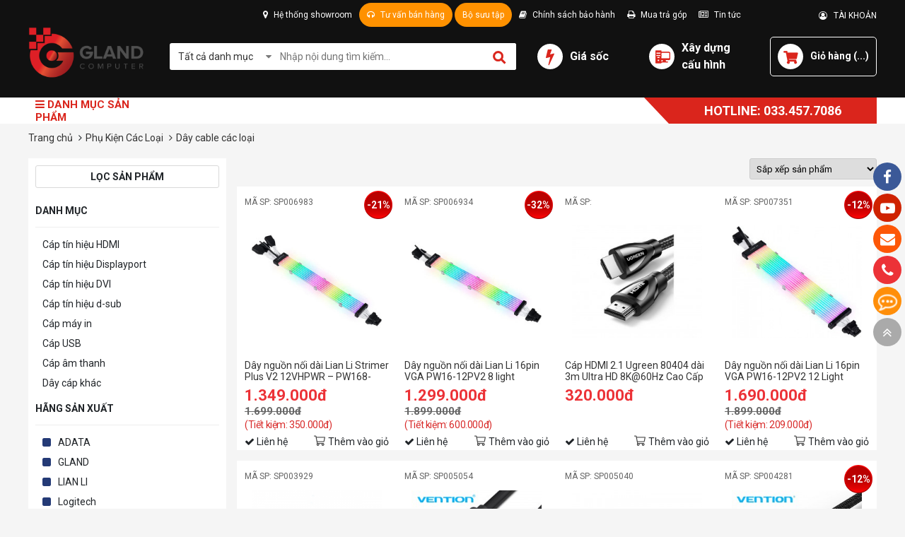

--- FILE ---
content_type: text/html; charset=UTF-8
request_url: https://gland.vn/day-cable-cac-loai/
body_size: 23872
content:

<!doctype html>
<html lang="vi">
<head>
    <meta name="google-site-verification" content="R1SpVjjX_tcmtFFOpoGu7mPyWGspAk_XtkuY3dlZsBk" />
    <!-- Google Tag Manager -->
    <script>(function(w,d,s,l,i){w[l]=w[l]||[];w[l].push({'gtm.start':
    new Date().getTime(),event:'gtm.js'});var f=d.getElementsByTagName(s)[0],
    j=d.createElement(s),dl=l!='dataLayer'?'&l='+l:'';j.async=true;j.src=
    'https://www.googletagmanager.com/gtm.js?id='+i+dl;f.parentNode.insertBefore(j,f);
    })(window,document,'script','dataLayer','GTM-KW97R35');</script>
    <!-- End Google Tag Manager -->
  
    <meta charset="UTF-8"/>

    <title>Dây cable các loại</title>
	<meta name="viewport" content="width=device-width" />
    <meta name="keywords" content="Dây cable các loại"/>

    <meta name="description" content=""/>
    <meta name="robots" content="index,follow" />
    
    <link rel="canonical" href="https://gland.vn/day-cable-cac-loai/"/>
    

    <link rel="shortcut icon" href="/template/2020/images/favicon_gland.png" />
    <meta property="og:title" content="Dây cable các loại" />

    <meta property="og:description" content="" />

    

    <meta property="og:image" content="https://gland.vn/media/banner/logo_Logo header website.png" />

    

    <link rel="dns-prefetch" href="https://ajax.googleapis.com">
    <link rel="dns-prefetch" href="https://cdn.jsdelivr.net">
    <link rel="dns-prefetch" href="https://cdnjs.cloudflare.com">

    <link href="https://fonts.googleapis.com/css?family=Roboto+Condensed:700|Roboto:400,500,700&display=swap&subset=vietnamese" rel="stylesheet">
    <!-- main-style --> 
    <link rel="stylesheet" href="/template/2020/script/style.css?v=1.221">
    <link rel="stylesheet" href="/template/2020/script/libs.css">
  
    <!-- style - 2020 -->
    <link rel="stylesheet" href="/template/2020/script/gland_style_2020.css?v=888.666.31">
    <!--Array
(
    [name] => product
    [view] => category
    [view_id] => 160
)
1-->

    <script async src="//static.zotabox.com/1/4/149dfe9478a37fb5a0707e27010a8f93/widgets.js"></script>
    <!-- Global site tag (gtag.js) - Google Analytics -->
    <script async src="https://www.googletagmanager.com/gtag/js?id=UA-128418623-1"></script>
    <script>
        window.dataLayer = window.dataLayer || [];
        function gtag(){dataLayer.push(arguments);}
        gtag('js', new Date());

        gtag('config', 'UA-128418623-1');
    </script> 

</head>
<body>
    <div id="icon-fixed-right">
    <a href="https://www.facebook.com/glandcomputer/" target="_blank" style="background-color:#3b5998" class="hidden-mobile"><i class="fa fa-facebook"></i></a>

    <a href="" target="_blank" style="background-color:#cf2200" class="hidden-mobile"><i class="fa fa-youtube-play"></i></a>

    <a href="/lien-he" style="background-color:#fd5707" class="hidden-mobile"><i class="fa fa-envelope"></i></a>

    <a href="tel:0334577086" style="background-color:#ec3237" class="item tada"><i class="fa fa-phone"></i><span class="note" style="background-color:#ec3237">Hotline: 0334.577.086</span></a>

    <a href="https://www.messenger.com/t/glandcomputer" target="_blank" class="item icon-list-chat" style="background-color:#ff8e09">
        <i class="fa fa-commenting-o" style="animation:tada 1s linear infinite;"></i>
    </a>

    <a href="javascript:void(0)" id="toTop"><i class="fa fa-angle-double-up"></i></a>
</div>
    <div id="category-fixed" class="d-none">
  
  <a href="/laptop-may-tinh-xach-tay/" id="cat181" onclick="//scrollToCategory('#category181')">
        
        <img src="/media/category/cat_07214f116ae0a12094478e4d8fbd7ff1.png" alt="Laptop - Máy tính xách tay" class="cat-thumb" style="max-height: 17px;"/>
        
    	<span class="title">Laptop - Máy tính xách tay</span>
  </a>
  
  <a href="/pc-workstation/" id="cat310" onclick="//scrollToCategory('#category310')">
        
        <img src="/media/category/cat_f8b9dc3b25f53403f9ef2485b80a2062.png" alt="PC Đồ Họa, Workstation" class="cat-thumb" style="max-height: 17px;"/>
        
    	<span class="title">PC Đồ Họa, Workstation</span>
  </a>
  
  <a href="/pc-gaming-streaming/" id="cat1" onclick="//scrollToCategory('#category1')">
        
        <img src="/media/category/cat_4d485476e07e02638e8e2133cdf8f56d.png" alt="PC Gaming, Streaming" class="cat-thumb" style="max-height: 17px;"/>
        
    	<span class="title">PC Gaming, Streaming</span>
  </a>
  
  <a href="/linh-kien-may-tinh/" id="cat2" onclick="//scrollToCategory('#category2')">
        
        <img src="/media/category/cat_b4005c2d3f956dbc5610478b056c8e3e.png" alt="Linh Kiện Máy Tính" class="cat-thumb" style="max-height: 17px;"/>
        
    	<span class="title">Linh Kiện Máy Tính</span>
  </a>
  
  <a href="/monitor-man-hinh/" id="cat386" onclick="//scrollToCategory('#category386')">
        
        <img src="/media/category/cat_2ed74813a9f74c238582f8f06d8581b1.jpg" alt="Monitor - Màn hình" class="cat-thumb" style="max-height: 17px;"/>
        
    	<span class="title">Monitor - Màn hình</span>
  </a>
  
  <a href="/gaming-gear/" id="cat5" onclick="//scrollToCategory('#category5')">
        
        <img src="/media/category/cat_34ead602847eccffd2bc5af611a422d2.png" alt="Gaming Gear" class="cat-thumb" style="max-height: 17px;"/>
        
    	<span class="title">Gaming Gear</span>
  </a>
  
  <a href="/tan-nhiet-cooling/" id="cat3" onclick="//scrollToCategory('#category3')">
        
        <img src="/media/category/cat_d3306ab36c10519e174cd70561740e69.png" alt="Tản Nhiệt - Cooling" class="cat-thumb" style="max-height: 17px;"/>
        
    	<span class="title">Tản Nhiệt - Cooling</span>
  </a>
  
  <a href="/thiet-bi-van-phong/" id="cat446" onclick="//scrollToCategory('#category446')">
        
        <img src="/media/category/cat_640bada525e4fe3e44de31852f380da5.png" alt="Thiết Bị Văn Phòng" class="cat-thumb" style="max-height: 17px;"/>
        
    	<span class="title">Thiết Bị Văn Phòng</span>
  </a>
  
  <a href="/thiet-bi-mang/" id="cat466" onclick="//scrollToCategory('#category466')">
        
        <img src="/media/category/cat_dd791c59870b2cdfc898efe334b27fdf.png" alt="Thiết Bị Mạng" class="cat-thumb" style="max-height: 17px;"/>
        
    	<span class="title">Thiết Bị Mạng</span>
  </a>
  
  <a href="/phu-kien-cac-loai/" id="cat131" onclick="//scrollToCategory('#category131')">
        
        <img src="/media/category/cat_4bbb64675ab4b551a86bc1ea8abe5ba3.png" alt="Phụ Kiện Các Loại" class="cat-thumb" style="max-height: 17px;"/>
        
    	<span class="title">Phụ Kiện Các Loại</span>
  </a>
  
</div>
    <div class="global-container">
        <style>
    .header-hotline {color: #fff;background: #da251c;font-weight: bold;font-size: 18px;padding: 5px 50px;position: relative;}
    .menu-nav {height: 37px;}
    .header-hotline::before {content: '';border-top: 37px solid #da251c;border-left: 35px solid transparent;position: absolute;top: 0;left: -35px;bottom: 0;}
    .gia-soc-icon {width: 36px;height: 36px;border-radius: 50%;margin-right: 10px;background-color: #fff;color: #da251c;text-align: center;line-height: 36px;font-size: 24px;}
    .header-top-right:hover .list{display: block;}
    .header-top-right .list a{ display: block;    display: block;color: #222;padding: 10px;border-bottom: 1px solid #222; }
    .header-top-right .list {display: none;position: absolute;background: #fff;right: 0;width: 120px;text-align: center;z-index: 1;border-radius: 3px;}
    .header-top-right {position: relative;}
    #hnc-showroom {position: absolute;background: #f5f5f5;top: 33px;width: 600px;color: #333;font-size: 13px;line-height: 1.45;border: solid 1px #222;padding: 10px;box-sizing: border-box;display: none;z-index: 20;}
    .haeder-media-social:hover #hnc-showroom {display: block;}
</style>
<header>
    <div class="header">
        <div class="container">
            <div class="header-top justify-content-end">
                <div class="header-top-left">
                    <div class="haeder-media-social position-relative" style="display: inline-block;">
                        <a href="" style="padding-left: 0;"> 
                            <i class="fa fa-map-marker"></i> Hệ thống showroom
                        </a>

                        <div id="hnc-showroom">
                            <p><span style="font-size: 12pt;"><strong>ĐỊA CHỈ</strong></span>: <span style="font-size: 12pt;">Gland Computer - số 39 Ngõ 29 - Mạc Thái Tông - Trung Hòa - Hà Nội</span></p>
                            <hr />
                            <p> </p>
                            <p><iframe style="border: 0;" src="https://www.google.com/maps/embed?pb=!1m14!1m8!1m3!1d14899.226455869186!2d105.8558034!3d21.0003877!3m2!1i1024!2i768!4f13.1!3m3!1m2!1s0x0%3A0x236ed686304154b1!2sGland+Computer!5e0!3m2!1svi!2s!4v1541040830124" width="400" height="250" frameborder="0" allowfullscreen="allowfullscreen"></iframe></p>
                        </div><!--showroom-->
                    </div>

                    <div class="haeder-media-social position-relative" style="display: inline-block;">
                        <a href="" class="tu-van"> <i class="fa fa-headphones"></i> Tư vấn bán hàng </a>

                        <div class="tu-van-hotline">
                            <style>
.hOnline{top: 33px;position:absolute;z-index: 9;left: 0;width:400px;}
.hOnline-order{background-color:#f9fafc;color:#000;text-align:left;border:solid 1px #0e74bc;font-size:12px;}
.online-left{float:left;width:50%;}
.online-right{float:right;width:48%;}
.online-header{background-color:#0e74bc;color:#fff;font-size:14px;line-height:18px;padding:10px 0;text-align:center;}
.online-title{border-bottom:1px solid #dee2e5;color: #ffffff;font-size: 18px;padding: 3px 10px;background: #069fe4;}
.online-content{line-height:20px;padding-bottom:10px;}
.online-content a{color:#000000 !important;text-decoration:none;}
.online-content a:hover{text-decoration:underline;}
.online-content .cssLeft{float:left;padding-top: 0px;width:30%;}
.online-content .cssRight{float:right;padding-top: 0px;width:66%;}
.tu-van-hotline .cssLeft a{padding-top: 0 !important;padding-bottom: 0 !important;display: block !important;width: auto !important}
  .tu-van-hotline {display: none;}
.haeder-media-social:hover .tu-van-hotline {display: block;}
</style>
<div id="h_menu_sub_on1" class="h_menu_sub hOnline">
  <div class="hOnline-order">
    <div style="padding:5px 10px;">
      <table width="100%">
        <tr>
          <td align="center"><div class="online-title"> HỖ TRỢ TẠI HÀ NỘI/TOÀN QUỐC</div></td>
        </tr>
        <tr>
          <td valign="top" width="380">
            <div class="online-content">
              <b>Bán hàng online</b>  
                <div class="clearfix">
                    <div class="cssLeft"> 
                        <a href="https://zalo.me/0922192919"><img style="width: 15px;" src="/media/lib/icon_zalo-gland.png"> Mr Dũng
                        </a>
                        
                        
                    </div>
                    <div class="cssRight"> <span class="bg icon_tel_support">&nbsp;</span>0922.192.919 </div>
                  </div>

               <div class="clearfix">
                    <div class="cssLeft"> 
                        <a href="https://zalo.me/xxxxxx"><img style="width: 15px;" src="/media/lib/icon_zalo-gland.png"> Mr Huy
                        </a>
                        
                        
                    </div>
                    <div class="cssRight"> <span class="bg icon_tel_support">&nbsp;</span>092.989.3747 </div>
                  </div>
              

                <div class="clearfix">
                    <div class="cssLeft"> 
                        <a href="https://zalo.me/0868207238"><img style="width: 15px;" src="/media/lib/icon_zalo-gland.png"> Mr Trí</a> 
                    </div>
                    <div class="cssRight"> <span class="bg icon_tel_support">&nbsp;</span>0368.300.125</div>
                </div>
             </div>
          </td>
        </tr>
        <tr>
          <td valign="top" width="380">
            <div class="online-content">
              <b>Kỹ thuật - Bảo hành</b>  
                <div class="clearfix">
                    <div class="cssLeft"> 
                        <a href="https://zalo.me/0334577086"><img style="width: 15px;" src="/media/lib/icon_zalo-gland.png"> Bảo Hành </a> 
                    </div>

                    <div class="cssRight"> <span class="bg icon_tel_support">&nbsp;</span>0334.577.086 </div>
                </div>
              
              <div class="clearfix">
                    <div class="cssLeft"> 
                       
              
             </div>
          </td>
        </tr>
        <tr>
          <td valign="top" width="380">
            <div class="online-content">
              <b>Tư vấn tản nhiệt nước - Modding</b>  
                <div class="clearfix">
                    <div class="cssLeft"> 
                        <a href="https://zalo.me/0922192919"><img style="width: 15px;" src="/media/lib/icon_zalo-gland.png"> Mr Dũng </a>
                       </div>
                        <div class="cssRight"> <span class="bg icon_tel_support">&nbsp;</span>092.219.2919</div>
                        
                  
              
               <div class="clear"></div>
              
             </div>
          </td>
        </tr>
      </table>
    </div>
    <div class="clear"></div>
  </div><!--hOnline-order-->
</div><!--h_menu_sub-->
                        </div>
                    </div>
					<div class="haeder-media-social position-relative" style="display: inline-block;">
                        <a href="https://gland.vn/bo-suu-tap-pc-modding/" class="tu-van"> Bộ sưu tập </a>

                        
                    </div>
                    <a href="/chinh-sach-bao-hanh.html"> <i class="fa fa-book"></i> Chính sách bảo hành </a>
                    <a href="/huong-dan-mua-hang-tra-gop-tai-gland-computer.html"> <i class="fa fa-print"></i> Mua trả góp </a>
                    <!--<a href=""> <i class="fa fa-search-plus"></i> Tra cứu bảo hành </a> -->
                    <a href="/tin-tuc"> <i class="fa fa-newspaper-o"></i> Tin tức </a>
                </div>

                <div class="header-top-right">
                    
                    <a href="/taikhoan" class="text-13">
                        <i class="fa fa-user-circle-o"></i> &nbsp; TÀI KHOẢN
                    </a>

                    <div class="list">
                        <a href="/dang-ky"><b> ĐĂNG KÝ </b></a> 
                        <a href="/dang-nhap" class="border-0"><b> ĐĂNG NHẬP </b></a>
                    </div>
                    
                </div>
            </div>

            <div class="header-mid">
                <div class="header-logo" style="margin-bottom: 10px;">
                    <a href="/"> <img src="/media/banner/logo_Logo header website.png" alt="Dây cable các loại" style="max-width: 165px;" /> </a>
                </div>

                <div class="header-search" id="js-main-search">
                    <form name="search" action="/tim">
                        <input type="hidden" name="scat_id" value=""/>
                        <i class="fa fa-caret-down"></i>

                        <div class="select no-border" style="z-index: 124;">
                            <div class="title">Tất cả danh mục </div>
                                <div class="content">
                                
                                <a class="item" href="javascript:void(0)" data-value="181" style="color: #222;">Laptop - Máy tính xách tay</a>
                                
                                <a class="item" href="javascript:void(0)" data-value="310" style="color: #222;">PC Đồ Họa, Workstation</a>
                                
                                <a class="item" href="javascript:void(0)" data-value="1" style="color: #222;">PC Gaming, Streaming</a>
                                
                                <a class="item" href="javascript:void(0)" data-value="2" style="color: #222;">Linh Kiện Máy Tính</a>
                                
                                <a class="item" href="javascript:void(0)" data-value="386" style="color: #222;">Monitor - Màn hình</a>
                                
                                <a class="item" href="javascript:void(0)" data-value="5" style="color: #222;">Gaming Gear</a>
                                
                                <a class="item" href="javascript:void(0)" data-value="3" style="color: #222;">Tản Nhiệt - Cooling</a>
                                
                                <a class="item" href="javascript:void(0)" data-value="446" style="color: #222;">Thiết Bị Văn Phòng</a>
                                
                                <a class="item" href="javascript:void(0)" data-value="466" style="color: #222;">Thiết Bị Mạng</a>
                                
                                <a class="item" href="javascript:void(0)" data-value="131" style="color: #222;">Phụ Kiện Các Loại</a>
                                
                            </div>
                        </div><!--select-->

                        <input type="text" name="q" id="text-search" class="text_search" placeholder="Nhập nội dung tìm kiếm..." autocomplete="off">

                        <button type="submit" id="submit_search"> </button>
                    </form>
                    <div class="autocomplete-suggestions"></div>
                </div><!--search-->

                <div class="header-mid-right">
                    <div class="hotline d-flex align-items-center">
                        <i class="fa fa-bolt gia-soc-icon"></i>
                        <a href="https://gland.vn/hot-cac-chuong-trinh-khuyen-mai-cua-gland-computer/" class="text-16"> <b>Giá sốc</b> </a>
                    </div>

                    <div class="buildpc d-flex align-items-center">
                        <a href="/buildpc" class="icon icon-buildpc"></a>
                        <a href="/buildpc" class="text">
                            <b class="text-16">Xây dựng<br> cấu hình</b>
                        </a>
                    </div>

                    <div class="cart">
                        <a href="/cart" class="d-flex align-items-center">
                            <span class="icon icon-cart"></span>
                            <b class="text">Giỏ hàng (<span class="shopping-cart-item js-show_cart">0</span>) </b>
                        </a>
                    </div>
                </div>
            </div>
        </div>
    </div>

    <div class="header-menu">
        <div class="container">
            <div class="d-flex align-items-center">
                <div class="menu-nav d-flex flex-wrap align-items-center position-relative">
                    <div class="title"> 
                        <i class="fa fa-bars"></i> DANH MỤC SẢN PHẨM 
                    </div>
                   
                    <div class="menu-list"  style="display: none;" >
                        
                        
                        <div class="sub-item">
                            <a href="/laptop-may-tinh-xach-tay/" class="cat-1">
                                
                                <img src="/media/category/cat_07214f116ae0a12094478e4d8fbd7ff1.png" alt="Laptop - Máy tính xách tay" class="cat-thumb"/>
                                

                                Laptop - Máy tính xách tay
                            </a>

                            
                            <div class="sub-nav">
                                
                                <div class="cat-child">
                                    <a href="/laptop-theo-hang/" class="cat-2"> Laptop theo hãng </a>
                                    
                                    
                                    
                                    <div class="item-sub">
                                        <a href="/acer/"> Acer </a>
                                        
                                        
                                    </div>

                                    
                                    <div class="item-sub">
                                        <a href="/asus/"> Asus </a>
                                        
                                        
                                    </div>

                                    
                                    <div class="item-sub">
                                        <a href="/dell/"> Dell </a>
                                        
                                        
                                    </div>

                                    
                                    <div class="item-sub">
                                        <a href="/hp/"> HP </a>
                                        
                                        
                                    </div>

                                    
                                    <div class="item-sub">
                                        <a href="/lenovo/"> Lenovo </a>
                                        
                                        
                                    </div>

                                    
                                    <div class="item-sub">
                                        <a href="/lg/"> LG </a>
                                        
                                        
                                    </div>

                                    
                                    <div class="item-sub">
                                        <a href="/msi/"> MSI </a>
                                        
                                        
                                    </div>

                                    
                                    <div class="item-sub">
                                        <a href="/avita/"> AVITA </a>
                                        
                                        
                                    </div>

                                    
                                    <div class="item-sub">
                                        <a href="/gigabyte/"> Gigabyte </a>
                                        
                                        
                                    </div>

                                    
                                    
                                </div>
                                
                                <div class="cat-child">
                                    <a href="/laptop-theo-nhu-cau/" class="cat-2"> Laptop theo nhu cầu </a>
                                    
                                    
                                    
                                    <div class="item-sub">
                                        <a href="/do-hoa-gaming/"> Đồ họa - Gaming </a>
                                        
                                        
                                    </div>

                                    
                                    <div class="item-sub">
                                        <a href="/van-phong/"> Văn phòng </a>
                                        
                                        
                                    </div>

                                    
                                    <div class="item-sub">
                                        <a href="/nho-gon/"> Nhỏ gọn </a>
                                        
                                        
                                    </div>

                                    
                                    <div class="item-sub">
                                        <a href="/cam-ung-2-trong-1/"> Cảm ứng - 2 trong 1 </a>
                                        
                                        
                                    </div>

                                    
                                    <div class="item-sub">
                                        <a href="/cao-cap/"> Cao cấp </a>
                                        
                                        
                                    </div>

                                    
                                    <div class="item-sub">
                                        <a href="/workstation/"> Workstation </a>
                                        
                                        
                                    </div>

                                    
                                    
                                </div>
                                
                                <div class="cat-child">
                                    <a href="/laptop-theo-cau-hinh/" class="cat-2"> Laptop theo cấu hình </a>
                                    
                                    
                                    
                                    <div class="item-sub">
                                        <a href="/laptop-core-i9/"> Laptop Core i9 </a>
                                        
                                        
                                    </div>

                                    
                                    <div class="item-sub">
                                        <a href="/laptop-core-i7/"> Laptop Core i7 </a>
                                        
                                        
                                    </div>

                                    
                                    <div class="item-sub">
                                        <a href="/laptop-core-i5/"> Laptop Core i5 </a>
                                        
                                        
                                    </div>

                                    
                                    <div class="item-sub">
                                        <a href="/laptop-core-i3/"> Laptop Core i3 </a>
                                        
                                        
                                    </div>

                                    
                                    <div class="item-sub">
                                        <a href="/laptop-ryzen-5/"> Laptop Ryzen 5 </a>
                                        
                                        
                                    </div>

                                    
                                    <div class="item-sub">
                                        <a href="/laptop-ryzen-7/"> Laptop Ryzen 7 </a>
                                        
                                        
                                    </div>

                                    
                                    <div class="item-sub">
                                        <a href="/laptop-ryzen-9/"> Laptop Ryzen 9 </a>
                                        
                                        
                                    </div>

                                    
                                    
                                </div>
                                
                                <div class="cat-child">
                                    <a href="/phu-kien-laptop/" class="cat-2"> Phụ kiện Laptop </a>
                                    
                                    
                                    
                                    <div class="item-sub">
                                        <a href="/ram-laptop/"> RAM laptop </a>
                                        
                                        
                                    </div>

                                    
                                    <div class="item-sub">
                                        <a href="/o-cung-laptop-hdd/"> Ổ cứng laptop HDD </a>
                                        
                                        
                                    </div>

                                    
                                    <div class="item-sub">
                                        <a href="/o-cung-laptop-ssd/"> Ổ cứng laptop SSD </a>
                                        
                                        
                                    </div>

                                    
                                    <div class="item-sub">
                                        <a href="/tui-balo-laptop/"> Túi, balo laptop </a>
                                        
                                        
                                    </div>

                                    
                                    <div class="item-sub">
                                        <a href="/de-lam-mat-laptop/"> Đế làm mát laptop </a>
                                        
                                        
                                    </div>

                                    
                                    <div class="item-sub">
                                        <a href="/ban-di-chuot/"> Bàn di chuột </a>
                                        
                                        
                                    </div>

                                    
                                    
                                </div>
                                
                            </div>
                            
                        </div>
                        
                        
                        
                        <div class="sub-item">
                            <a href="/pc-workstation/" class="cat-1">
                                
                                <img src="/media/category/cat_f8b9dc3b25f53403f9ef2485b80a2062.png" alt="PC Đồ Họa, Workstation" class="cat-thumb"/>
                                

                                PC Đồ Họa, Workstation
                            </a>

                            
                            <div class="sub-nav">
                                
                                <div class="cat-child">
                                    <a href="/pc-nox-render/" class="cat-2"> PC NOX, RENDER </a>
                                    
                                    
                                    
                                    <div class="item-sub">
                                        <a href="/pc-render-cpu-intel/"> PC RENDER CPU INTEL </a>
                                        
                                        
                                    </div>

                                    
                                    <div class="item-sub">
                                        <a href="/pc-render-cpu-ryzen/"> PC RENDER CPU RYZEN </a>
                                        
                                        
                                    </div>

                                    
                                    
                                </div>
                                
                                <div class="cat-child">
                                    <a href="/pc-workstation-adobe-cc/" class="cat-2"> PC Workstation, ADOBE CC </a>
                                    
                                    
                                    
                                    <div class="item-sub">
                                        <a href="/pc-ws-cpu-intel/"> PC WS CPU INTEL </a>
                                        
                                        
                                    </div>

                                    
                                    <div class="item-sub">
                                        <a href="/pc-ws-cpu-ryzen/"> PC WS CPU RYZEN </a>
                                        
                                        
                                    </div>

                                    
                                    
                                </div>
                                
                                <div class="cat-child">
                                    <a href="/pc-office/" class="cat-2"> PC OFFICE </a>
                                    
                                    
                                    
                                    <div class="item-sub">
                                        <a href="/cau-hinh-core-i7/"> Cấu hình Core i7 </a>
                                        
                                        
                                    </div>

                                    
                                    <div class="item-sub">
                                        <a href="/cau-hinh-core-i5/"> Cấu hình Core i5 </a>
                                        
                                        
                                    </div>

                                    
                                    <div class="item-sub">
                                        <a href="/cau-hinh-core-i3/"> Cấu hình Core i3 </a>
                                        
                                        
                                    </div>

                                    
                                    <div class="item-sub">
                                        <a href="/cau-hinh-pentium/"> Cấu hình Pentium </a>
                                        
                                        
                                    </div>

                                    
                                    <div class="item-sub">
                                        <a href="/cau-hinh-celeron/"> Cấu hình Celeron </a>
                                        
                                        
                                    </div>

                                    
                                    <div class="item-sub">
                                        <a href="/cau-hinh-ryzen-5/"> Cấu hình Ryzen 5 </a>
                                        
                                        
                                    </div>

                                    
                                    <div class="item-sub">
                                        <a href="/cau-hinh-ryzen-3/"> Cấu hình Ryzen 3 </a>
                                        
                                        
                                    </div>

                                    
                                    
                                </div>
                                
                                <div class="cat-child">
                                    <a href="/mini-pc/" class="cat-2"> Mini PC </a>
                                    
                                    
                                    
                                    <div class="item-sub">
                                        <a href="/mini-pc-intel/"> Mini PC INTEL </a>
                                        
                                        
                                    </div>

                                    
                                    <div class="item-sub">
                                        <a href="/mini-pc-gigabyte/"> Mini PC Gigabyte </a>
                                        
                                        
                                    </div>

                                    
                                    <div class="item-sub">
                                        <a href="/mini-pc-asus/"> Mini PC ASUS </a>
                                        
                                        
                                    </div>

                                    
                                    <div class="item-sub">
                                        <a href="/mini-pc-msi/"> Mini PC MSI </a>
                                        
                                        
                                    </div>

                                    
                                    
                                </div>
                                
                            </div>
                            
                        </div>
                        
                        
                        
                        <div class="sub-item">
                            <a href="/pc-gaming-streaming/" class="cat-1">
                                
                                <img src="/media/category/cat_4d485476e07e02638e8e2133cdf8f56d.png" alt="PC Gaming, Streaming" class="cat-thumb"/>
                                

                                PC Gaming, Streaming
                            </a>

                            
                            <div class="sub-nav">
                                
                                <div class="cat-child">
                                    <a href="/pc-gaming-theo-phan-khuc/" class="cat-2"> PC Gaming theo phân khúc </a>
                                    
                                    
                                    
                                    <div class="item-sub">
                                        <a href="/pc-gaming-watercooling/"> PC Gaming Watercooling </a>
                                        
                                        
                                    </div>

                                    
                                    <div class="item-sub">
                                        <a href="/pc-gaming-cao-cap/"> PC Gaming Cao Cấp </a>
                                        
                                        
                                    </div>

                                    
                                    <div class="item-sub">
                                        <a href="/pc-gaming-trung-cap/"> PC Gaming Trung Cấp </a>
                                        
                                        
                                    </div>

                                    
                                    <div class="item-sub">
                                        <a href="/pc-gaming-pho-thong/"> PC Gaming Phổ Thông </a>
                                        
                                        
                                    </div>

                                    
                                    <div class="item-sub">
                                        <a href="/pc-gaming-itx/"> PC Gaming ITX </a>
                                        
                                        
                                    </div>

                                    
                                    
                                </div>
                                
                                <div class="cat-child">
                                    <a href="/pc-gaming-theo-gia/" class="cat-2"> PC Gaming theo giá </a>
                                    
                                    
                                    
                                    <div class="item-sub">
                                        <a href="/pc-gaming-80-trieu/"> PC Gaming >80 triệu </a>
                                        
                                        
                                    </div>

                                    
                                    <div class="item-sub">
                                        <a href="/pc-gaming-60-80-trieu/"> PC Gaming 60-80 triệu </a>
                                        
                                        
                                    </div>

                                    
                                    <div class="item-sub">
                                        <a href="/pc-gaming-50-60-trieu/"> PC Gaming 50-60 triệu </a>
                                        
                                        
                                    </div>

                                    
                                    <div class="item-sub">
                                        <a href="/pc-gaming-40-50-trieu/"> PC Gaming 40-50 triệu </a>
                                        
                                        
                                    </div>

                                    
                                    <div class="item-sub">
                                        <a href="/pc-gaming-30-40-trieu/"> PC Gaming 30-40 triệu </a>
                                        
                                        
                                    </div>

                                    
                                    <div class="item-sub">
                                        <a href="/pc-gaming-20-30-trieu/"> PC Gaming 20-30 triệu </a>
                                        
                                        
                                    </div>

                                    
                                    <div class="item-sub">
                                        <a href="/pc-gaming-10-20-trieu/"> PC Gaming 10-20 triệu </a>
                                        
                                        
                                    </div>

                                    
                                    <div class="item-sub">
                                        <a href="/pc-gaming-10-trieu/"> PC Gaming <10 triệu </a>
                                        
                                        
                                    </div>

                                    
                                    
                                </div>
                                
                                <div class="cat-child">
                                    <a href="/pc-gaming-theo-cpu/" class="cat-2"> PC Gaming theo CPU </a>
                                    
                                    
                                    
                                    <div class="item-sub">
                                        <a href="/pc-gaming-core-i9/"> PC Gaming Core i9 </a>
                                        
                                        
                                    </div>

                                    
                                    <div class="item-sub">
                                        <a href="/pc-gaming-core-i7/"> PC Gaming Core i7 </a>
                                        
                                        
                                    </div>

                                    
                                    <div class="item-sub">
                                        <a href="/pc-gaming-core-i5/"> PC Gaming Core i5 </a>
                                        
                                        
                                    </div>

                                    
                                    <div class="item-sub">
                                        <a href="/pc-gaming-core-i3/"> PC Gaming Core i3 </a>
                                        
                                        
                                    </div>

                                    
                                    <div class="item-sub">
                                        <a href="/pc-gaming-ryzen-7/"> PC Gaming Ryzen 7 </a>
                                        
                                        
                                    </div>

                                    
                                    <div class="item-sub">
                                        <a href="/pc-gaming-ryzen-5/"> PC Gaming Ryzen 5 </a>
                                        
                                        
                                    </div>

                                    
                                    <div class="item-sub">
                                        <a href="/pc-gaming-ryzen-3/"> PC Gaming Ryzen 3 </a>
                                        
                                        
                                    </div>

                                    
                                    <div class="item-sub">
                                        <a href="/pc-gaming-athlon/"> PC Gaming Athlon </a>
                                        
                                        
                                    </div>

                                    
                                    
                                </div>
                                
                                <div class="cat-child">
                                    <a href="/pc-gaming-theo-vga/" class="cat-2"> PC Gaming theo VGA </a>
                                    
                                    
                                    
                                    <div class="item-sub">
                                        <a href="/pc-gaming-nvidia/"> PC Gaming Nvidia </a>
                                        
                                        
                                    </div>

                                    
                                    <div class="item-sub">
                                        <a href="/pc-gaming-amd/"> PC Gaming AMD </a>
                                        
                                        
                                    </div>

                                    
                                    
                                </div>
                                
                                <div class="cat-child">
                                    <a href="/pc-gaming-hang/" class="cat-2"> PC Gaming Hãng </a>
                                    
                                    
                                    
                                    <div class="item-sub">
                                        <a href="/pc-gaming-asus/"> PC Gaming ASUS </a>
                                        
                                        
                                    </div>

                                    
                                    <div class="item-sub">
                                        <a href="/pc-gaming-msi/"> Pc Gaming MSI </a>
                                        
                                        
                                    </div>

                                    
                                    <div class="item-sub">
                                        <a href="/pc-gaming-dell/"> Pc Gaming DELL </a>
                                        
                                        
                                    </div>

                                    
                                    
                                </div>
                                
                            </div>
                            
                        </div>
                        
                        
                        
                        <div class="sub-item">
                            <a href="/linh-kien-may-tinh/" class="cat-1">
                                
                                <img src="/media/category/cat_b4005c2d3f956dbc5610478b056c8e3e.png" alt="Linh Kiện Máy Tính" class="cat-thumb"/>
                                

                                Linh Kiện Máy Tính
                            </a>

                            
                            <div class="sub-nav">
                                
                                <div class="cat-child">
                                    <a href="/linh-kien-may-tinh/cpu-bo-vi-xu-ly/" class="cat-2"> CPU - Bộ vi xử lý </a>
                                    
                                    
                                    
                                    <div class="item-sub">
                                        <a href="/linh-kien-may-tinh/cpu-bo-vi-xu-ly/cpu-intel/"> CPU INTEL </a>
                                        
                                        
                                    </div>

                                    
                                    <div class="item-sub">
                                        <a href="/linh-kien-may-tinh/cpu-bo-vi-xu-ly/cpu-amd/"> CPU AMD </a>
                                        
                                        
                                    </div>

                                    
                                    
                                </div>
                                
                                <div class="cat-child">
                                    <a href="/linh-kien-may-tinh/mainboard-bo-mach-chu/" class="cat-2"> Mainboard - Bo mạch chủ </a>
                                    
                                    
                                    
                                    <div class="item-sub">
                                        <a href="/linh-kien-may-tinh/mainboard-bo-mach-chu/bo-mach-chu-intel/"> Bo mạch chủ INTEL </a>
                                        
                                        
                                    </div>

                                    
                                    <div class="item-sub">
                                        <a href="/linh-kien-may-tinh/mainboard-bo-mach-chu/bo-mach-chu-amd/"> Bo mạch chủ AMD </a>
                                        
                                        
                                    </div>

                                    
                                    <div class="item-sub">
                                        <a href="/bo-mach-chu-asus/"> Bo mạch chủ ASUS </a>
                                        
                                        
                                    </div>

                                    
                                    <div class="item-sub">
                                        <a href="/bo-mach-chu-gigabyte/"> Bo mạch chủ Gigabyte </a>
                                        
                                        
                                    </div>

                                    
                                    <div class="item-sub">
                                        <a href="/bo-mach-chu-msi/"> Bo mạch chủ MSI </a>
                                        
                                        
                                    </div>

                                    
                                    <div class="item-sub">
                                        <a href="/bo-mach-chu-asrock/"> Bo mạch chủ Asrock </a>
                                        
                                        
                                    </div>

                                    
                                    <div class="item-sub">
                                        <a href="/bo-mach-chu-nzxt/"> Bo mạch chủ NZXT </a>
                                        
                                        
                                    </div>

                                    
                                    <div class="item-sub">
                                        <a href="/bo-mach-chu-galax/"> Bo mạch chủ GALAX </a>
                                        
                                        
                                    </div>

                                    
                                    <div class="item-sub">
                                        <a href="/bo-mach-chu-biostar/"> Bo mạch chủ BIOSTAR </a>
                                        
                                        
                                    </div>

                                    
                                    
                                </div>
                                
                                <div class="cat-child">
                                    <a href="/vga-card-man-hinh/" class="cat-2"> VGA - Card màn hình </a>
                                    
                                    
                                    
                                    <div class="item-sub">
                                        <a href="/linh-kien-may-tinh/card-man-hinh/vga-asus/"> VGA ASUS </a>
                                        
                                        
                                    </div>

                                    
                                    <div class="item-sub">
                                        <a href="/linh-kien-may-tinh/card-man-hinh/vga-gigabyte/"> VGA Gigabyte </a>
                                        
                                        
                                    </div>

                                    
                                    <div class="item-sub">
                                        <a href="/linh-kien-may-tinh/card-man-hinh/vga-msi/"> VGA MSI </a>
                                        
                                        
                                    </div>

                                    
                                    <div class="item-sub">
                                        <a href="/vga-inno3d/"> VGA Inno3D </a>
                                        
                                        
                                    </div>

                                    
                                    <div class="item-sub">
                                        <a href="/vga-galax/"> VGA Galax </a>
                                        
                                        
                                    </div>

                                    
                                    <div class="item-sub">
                                        <a href="/vga-palit/"> VGA PALIT </a>
                                        
                                        
                                    </div>

                                    
                                    <div class="item-sub">
                                        <a href="/vga-sapphire/"> VGA SAPPHIRE </a>
                                        
                                        
                                    </div>

                                    
                                    <div class="item-sub">
                                        <a href="/vga-asrock/"> VGA Asrock </a>
                                        
                                        
                                    </div>

                                    
                                    <div class="item-sub">
                                        <a href="/vga-pny/"> VGA PNY </a>
                                        
                                        
                                    </div>

                                    
                                    <div class="item-sub">
                                        <a href="/vga-leadtek/-1"> VGA LEADTEK </a>
                                        
                                        
                                    </div>

                                    
                                    <div class="item-sub">
                                        <a href="/vga-zotac/"> VGA ZOTAC </a>
                                        
                                        
                                    </div>

                                    
                                    <div class="item-sub">
                                        <a href="/vga-biostar/"> VGA BIOSTAR </a>
                                        
                                        
                                    </div>

                                    
                                    <div class="item-sub">
                                        <a href="/vga-powercolor/"> VGA POWERCOLOR </a>
                                        
                                        
                                    </div>

                                    
                                    <div class="item-sub">
                                        <a href="/vga-manli/"> VGA MANLI </a>
                                        
                                        
                                    </div>

                                    
                                    <div class="item-sub">
                                        <a href="/vga-gainward/"> VGA GAINWARD </a>
                                        
                                        
                                    </div>

                                    
                                    <div class="item-sub">
                                        <a href="/vga-khac/"> VGA Khác </a>
                                        
                                        
                                    </div>

                                    
                                    
                                </div>
                                
                                <div class="cat-child">
                                    <a href="/psu-nguon-may-tinh/" class="cat-2"> PSU - Nguồn máy tính </a>
                                    
                                    
                                    
                                    <div class="item-sub">
                                        <a href="/psu-asus/"> PSU Asus </a>
                                        
                                        
                                    </div>

                                    
                                    <div class="item-sub">
                                        <a href="/psu-corsair/"> PSU Corsair </a>
                                        
                                        
                                    </div>

                                    
                                    <div class="item-sub">
                                        <a href="/psu-fsp/"> PSU FSP </a>
                                        
                                        
                                    </div>

                                    
                                    <div class="item-sub">
                                        <a href="/psu-seasonic/"> PSU Seasonic </a>
                                        
                                        
                                    </div>

                                    
                                    <div class="item-sub">
                                        <a href="/psu-antec/"> PSU ANTEC </a>
                                        
                                        
                                    </div>

                                    
                                    <div class="item-sub">
                                        <a href="/psu-thermaltake/"> PSU Thermaltake </a>
                                        
                                        
                                    </div>

                                    
                                    <div class="item-sub">
                                        <a href="/psu-nzxt/"> PSU NZXT </a>
                                        
                                        
                                    </div>

                                    
                                    <div class="item-sub">
                                        <a href="/psu-coolermaster/"> PSU Coolermaster </a>
                                        
                                        
                                    </div>

                                    
                                    <div class="item-sub">
                                        <a href="/psu-gigabyte/"> PSU Gigabyte </a>
                                        
                                        
                                    </div>

                                    
                                    <div class="item-sub">
                                        <a href="/psu-xigmatek/"> PSU Xigmatek </a>
                                        
                                        
                                    </div>

                                    
                                    <div class="item-sub">
                                        <a href="/psu-silverstone/"> PSU Silverstone </a>
                                        
                                        
                                    </div>

                                    
                                    <div class="item-sub">
                                        <a href="/psu-super-flower/"> PSU Super Flower </a>
                                        
                                        
                                    </div>

                                    
                                    <div class="item-sub">
                                        <a href="/psu-msi/"> PSU MSI </a>
                                        
                                        
                                    </div>

                                    
                                    <div class="item-sub">
                                        <a href="/psu-khac/"> PSU Khác </a>
                                        
                                        
                                    </div>

                                    
                                    
                                </div>
                                
                                <div class="cat-child">
                                    <a href="/linh-kien-may-tinh/ram-bo-nho-trong/" class="cat-2"> RAM - Bộ nhớ trong </a>
                                    
                                    
                                    
                                    <div class="item-sub">
                                        <a href="/ram-corsair/"> RAM Corsair </a>
                                        
                                        
                                    </div>

                                    
                                    <div class="item-sub">
                                        <a href="/ram-gskill/"> RAM G.Skill </a>
                                        
                                        
                                    </div>

                                    
                                    <div class="item-sub">
                                        <a href="/ram-galax/"> RAM GALAX </a>
                                        
                                        
                                    </div>

                                    
                                    <div class="item-sub">
                                        <a href="/ram-teamgroup/"> RAM Teamgroup </a>
                                        
                                        
                                    </div>

                                    
                                    <div class="item-sub">
                                        <a href="/ram-apacer/"> RAM Apacer </a>
                                        
                                        
                                    </div>

                                    
                                    <div class="item-sub">
                                        <a href="/ram-klevv/"> RAM KLEVV </a>
                                        
                                        
                                    </div>

                                    
                                    <div class="item-sub">
                                        <a href="/ram-kingston/"> RAM Kingston </a>
                                        
                                        
                                    </div>

                                    
                                    <div class="item-sub">
                                        <a href="/ram-adata/"> RAM Adata </a>
                                        
                                        
                                    </div>

                                    
                                    <div class="item-sub">
                                        <a href="/ram-thermaltake/"> RAM Thermaltake </a>
                                        
                                        
                                    </div>

                                    
                                    <div class="item-sub">
                                        <a href="/ram-geil/"> RAM GEIL </a>
                                        
                                        
                                    </div>

                                    
                                    <div class="item-sub">
                                        <a href="/ram-kingmax/"> RAM Kingmax </a>
                                        
                                        
                                    </div>

                                    
                                    <div class="item-sub">
                                        <a href="/ram-khac/"> Ram Khác </a>
                                        
                                        
                                    </div>

                                    
                                    <div class="item-sub">
                                        <a href="/ram-v-color/"> Ram V-color </a>
                                        
                                        
                                    </div>

                                    
                                    
                                </div>
                                
                                <div class="cat-child">
                                    <a href="/case-vo-may-tinh/" class="cat-2"> Case - Vỏ máy tính </a>
                                    
                                    
                                    
                                    <div class="item-sub">
                                        <a href="/case-asus/"> Case Asus </a>
                                        
                                        
                                    </div>

                                    
                                    <div class="item-sub">
                                        <a href="/case-cooler-master/"> Case Cooler Master </a>
                                        
                                        
                                    </div>

                                    
                                    <div class="item-sub">
                                        <a href="/case-in-win/"> Case In-Win </a>
                                        
                                        
                                    </div>

                                    
                                    <div class="item-sub">
                                        <a href="/case-thermalttake/"> Case Thermaltake </a>
                                        
                                        
                                    </div>

                                    
                                    <div class="item-sub">
                                        <a href="/case-xigmatek/"> Case Xigmatek </a>
                                        
                                        
                                    </div>

                                    
                                    <div class="item-sub">
                                        <a href="/case-lian-li/"> Case LIAN-LI </a>
                                        
                                        
                                    </div>

                                    
                                    <div class="item-sub">
                                        <a href="/case-corsair/"> Case Corsair </a>
                                        
                                        
                                    </div>

                                    
                                    <div class="item-sub">
                                        <a href="/case-nzxt/"> Case NZXT </a>
                                        
                                        
                                    </div>

                                    
                                    <div class="item-sub">
                                        <a href="/case-cougar/"> Case Cougar </a>
                                        
                                        
                                    </div>

                                    
                                    <div class="item-sub">
                                        <a href="/case-phanteks/"> Case Phanteks </a>
                                        
                                        
                                    </div>

                                    
                                    <div class="item-sub">
                                        <a href="/case-msi/"> Case MSI </a>
                                        
                                        
                                    </div>

                                    
                                    <div class="item-sub">
                                        <a href="/case-antec/"> Case Antec </a>
                                        
                                        
                                    </div>

                                    
                                    <div class="item-sub">
                                        <a href="/case-cmaster/"> Case CMASTER </a>
                                        
                                        
                                    </div>

                                    
                                    <div class="item-sub">
                                        <a href="/case-khac/"> Case Khác </a>
                                        
                                        
                                    </div>

                                    
                                    
                                </div>
                                
                                <div class="cat-child">
                                    <a href="/o-cung-hdd/" class="cat-2"> Ổ cứng HDD </a>
                                    
                                    
                                    
                                    <div class="item-sub">
                                        <a href="/hdd-seagate/"> HDD Seagate </a>
                                        
                                        
                                    </div>

                                    
                                    <div class="item-sub">
                                        <a href="/hdd-western-digital/"> HDD Western Digital </a>
                                        
                                        
                                    </div>

                                    
                                    <div class="item-sub">
                                        <a href="/hdd-toshiba/"> HDD Toshiba </a>
                                        
                                        
                                    </div>

                                    
                                    <div class="item-sub">
                                        <a href="/hdd-hitachi/"> HDD Hitachi </a>
                                        
                                        
                                    </div>

                                    
                                    
                                </div>
                                
                                <div class="cat-child">
                                    <a href="/ban-phim-chuot/" class="cat-2"> Bàn phím - Chuột </a>
                                    
                                    
                                    
                                    <div class="item-sub">
                                        <a href="/bo-ban-phim-chuot/"> Bộ bàn phím chuột </a>
                                        
                                        
                                    </div>

                                    
                                    <div class="item-sub">
                                        <a href="/ban-phim/"> Bàn phím </a>
                                        
                                        
                                    </div>

                                    
                                    <div class="item-sub">
                                        <a href="/chuot-may-tinh/"> Chuột máy tính </a>
                                        
                                        
                                    </div>

                                    
                                    
                                </div>
                                
                                <div class="cat-child">
                                    <a href="/card-sound/" class="cat-2"> Card Sound </a>
                                    
                                    
                                </div>
                                
                                <div class="cat-child">
                                    <a href="/o-cung-ssd/" class="cat-2"> Ổ cứng SSD </a>
                                    
                                    
                                    
                                    <div class="item-sub">
                                        <a href="/linh-kien-may-tinh/o-cung-luu-tru/o-cung-ssd/"> Ổ cứng SSD 2.5 </a>
                                        
                                        
                                    </div>

                                    
                                    <div class="item-sub">
                                        <a href="/o-cung-ssd-m2/"> Ổ cứng SSD M.2 </a>
                                        
                                        
                                    </div>

                                    
                                    <div class="item-sub">
                                        <a href="/o-cung-pcie-ssd/"> Ổ cứng PCI Express </a>
                                        
                                        
                                    </div>

                                    
                                    
                                </div>
                                
                            </div>
                            
                        </div>
                        
                        
                        
                        <div class="sub-item">
                            <a href="/monitor-man-hinh/" class="cat-1">
                                
                                <img src="/media/category/cat_2ed74813a9f74c238582f8f06d8581b1.jpg" alt="Monitor - Màn hình" class="cat-thumb"/>
                                

                                Monitor - Màn hình
                            </a>

                            
                            <div class="sub-nav">
                                
                                <div class="cat-child">
                                    <a href="/thuong-hieu-man-hinh/" class="cat-2"> Thương hiệu màn hình </a>
                                    
                                    
                                    
                                    <div class="item-sub">
                                        <a href="/linh-kien-may-tinh/man-hinh-may-tinh/man-hinh-asus/"> Màn hình ASUS </a>
                                        
                                        
                                    </div>

                                    
                                    <div class="item-sub">
                                        <a href="/linh-kien-may-tinh/man-hinh-may-tinh/man-hinh-samsung/"> Màn hình Samsung </a>
                                        
                                        
                                    </div>

                                    
                                    <div class="item-sub">
                                        <a href="/linh-kien-may-tinh/man-hinh-may-tinh/man-hinh-lg/"> Màn hình LG </a>
                                        
                                        
                                    </div>

                                    
                                    <div class="item-sub">
                                        <a href="/man-hinh-acer/"> Màn hình Acer </a>
                                        
                                        
                                    </div>

                                    
                                    <div class="item-sub">
                                        <a href="/man-hinh-msi/"> Màn hình MSI </a>
                                        
                                        
                                    </div>

                                    
                                    <div class="item-sub">
                                        <a href="/linh-kien-may-tinh/man-hinh-may-tinh/man-hinh-benq/"> Màn hình BENQ </a>
                                        
                                        
                                    </div>

                                    
                                    <div class="item-sub">
                                        <a href="/man-hinh-coolermaster/"> Màn hình Coolermaster </a>
                                        
                                        
                                    </div>

                                    
                                    <div class="item-sub">
                                        <a href="/man-hinh-gigabyte/"> Màn hình Gigabyte </a>
                                        
                                        
                                    </div>

                                    
                                    <div class="item-sub">
                                        <a href="/man-hinh-dell/"> Màn hình Dell </a>
                                        
                                        
                                    </div>

                                    
                                    <div class="item-sub">
                                        <a href="/man-hinh-aoc/"> Màn hình AOC </a>
                                        
                                        
                                    </div>

                                    
                                    <div class="item-sub">
                                        <a href="/man-hinh-hkc/"> Màn hình HKC </a>
                                        
                                        
                                    </div>

                                    
                                    <div class="item-sub">
                                        <a href="/man-hinh-viewsonic/"> Màn hình Viewsonic </a>
                                        
                                        
                                    </div>

                                    
                                    <div class="item-sub">
                                        <a href="/man-hinh-hp/"> Màn hình HP </a>
                                        
                                        
                                    </div>

                                    
                                    <div class="item-sub">
                                        <a href="/man-hinh-lenovo/"> Màn hình LENOVO </a>
                                        
                                        
                                    </div>

                                    
                                    <div class="item-sub">
                                        <a href="/man-hinh-hang-khac/"> Màn hình hãng khác </a>
                                        
                                        
                                    </div>

                                    
                                    
                                </div>
                                
                                <div class="cat-child">
                                    <a href="/tan-so-quet-man-hinh/" class="cat-2"> Tần số quét màn hình </a>
                                    
                                    
                                    
                                    <div class="item-sub">
                                        <a href="/man-hinh-540hz/"> Màn hình 540Hz </a>
                                        
                                        
                                    </div>

                                    
                                    <div class="item-sub">
                                        <a href="/man-hinh-380hz/"> Màn hình 380Hz </a>
                                        
                                        
                                    </div>

                                    
                                    <div class="item-sub">
                                        <a href="/man-hinh-360hz/"> Màn hình 360Hz </a>
                                        
                                        
                                    </div>

                                    
                                    <div class="item-sub">
                                        <a href="/man-hinh-280hz/"> Màn hình 280Hz </a>
                                        
                                        
                                    </div>

                                    
                                    <div class="item-sub">
                                        <a href="/man-hinh-240hz/"> Màn hình 240Hz </a>
                                        
                                        
                                    </div>

                                    
                                    <div class="item-sub">
                                        <a href="/man-hinh-220hz/"> Màn hình 220Hz </a>
                                        
                                        
                                    </div>

                                    
                                    <div class="item-sub">
                                        <a href="/man-hinh-180hz/"> Màn hình 180Hz </a>
                                        
                                        
                                    </div>

                                    
                                    <div class="item-sub">
                                        <a href="/man-hinh-170hz/"> Màn hình 170Hz </a>
                                        
                                        
                                    </div>

                                    
                                    <div class="item-sub">
                                        <a href="/man-hinh-165hz/"> Màn hình 165Hz </a>
                                        
                                        
                                    </div>

                                    
                                    <div class="item-sub">
                                        <a href="/man-hinh-144hz/"> Màn hình 144Hz </a>
                                        
                                        
                                    </div>

                                    
                                    <div class="item-sub">
                                        <a href="/man-hinh-120hz/"> Màn hình 120Hz </a>
                                        
                                        
                                    </div>

                                    
                                    <div class="item-sub">
                                        <a href="/man-hinh-100hz/"> Màn hình 100Hz </a>
                                        
                                        
                                    </div>

                                    
                                    <div class="item-sub">
                                        <a href="/man-hinh-75hz/"> Màn hình 75Hz </a>
                                        
                                        
                                    </div>

                                    
                                    <div class="item-sub">
                                        <a href="/man-hinh-60hz/"> Màn hình 60Hz </a>
                                        
                                        
                                    </div>

                                    
                                    
                                </div>
                                
                                <div class="cat-child">
                                    <a href="/kich-co-man-hinh/" class="cat-2"> Kích cỡ màn hình </a>
                                    
                                    
                                    
                                    <div class="item-sub">
                                        <a href="/man-hinh-duoi-19-inch/"> Màn hình dưới 19 inch </a>
                                        
                                        
                                    </div>

                                    
                                    <div class="item-sub">
                                        <a href="/man-hinh-195-22-inch/"> Màn hình 19.5 ~ 22 inch </a>
                                        
                                        
                                    </div>

                                    
                                    <div class="item-sub">
                                        <a href="/man-hinh-23-25-inch/"> Màn hình 23 ~ 25 inch </a>
                                        
                                        
                                    </div>

                                    
                                    <div class="item-sub">
                                        <a href="/man-hinh-27-32-inch/"> Màn hình 27 ~ 32 inch </a>
                                        
                                        
                                    </div>

                                    
                                    <div class="item-sub">
                                        <a href="/man-hinh-34-49-inch/"> Màn hình 34 ~ 49 inch </a>
                                        
                                        
                                    </div>

                                    
                                    <div class="item-sub">
                                        <a href="/man-hinh-49-65-inch/"> Màn hình 49 ~ 65 inch </a>
                                        
                                        
                                    </div>

                                    
                                    
                                </div>
                                
                                <div class="cat-child">
                                    <a href="/do-phan-giai-man-hinh/" class="cat-2"> Độ phân giải màn hình </a>
                                    
                                    
                                    
                                    <div class="item-sub">
                                        <a href="/man-hinh-dualqhd-5120x1440/"> Màn hình DualQHD (5120x1440) </a>
                                        
                                        
                                    </div>

                                    
                                    <div class="item-sub">
                                        <a href="/man-hinh-4k-3840x2160/"> Màn hình 4K (3840x2160) </a>
                                        
                                        
                                    </div>

                                    
                                    <div class="item-sub">
                                        <a href="/man-hinh-wqhd-3440x1440/"> Màn hình WQHD (3440x1440) </a>
                                        
                                        
                                    </div>

                                    
                                    <div class="item-sub">
                                        <a href="/man-hinh-qhd-2560x1440/"> Màn hình QHD (2560x1440) </a>
                                        
                                        
                                    </div>

                                    
                                    <div class="item-sub">
                                        <a href="/man-hinh-uwhd-2560x1080/"> Màn hình UWHD (2560X1080) </a>
                                        
                                        
                                    </div>

                                    
                                    <div class="item-sub">
                                        <a href="/man-hinh-full-hd-1920x1080/"> Màn hình Full HD (1920x1080) </a>
                                        
                                        
                                    </div>

                                    
                                    <div class="item-sub">
                                        <a href="/man-hinh-hd-1366x768/"> Màn hình HD (1366x768) </a>
                                        
                                        
                                    </div>

                                    
                                    <div class="item-sub">
                                        <a href="/do-phan-giai-khac/"> Độ phân giải khác </a>
                                        
                                        
                                    </div>

                                    
                                    
                                </div>
                                
                                <div class="cat-child">
                                    <a href="/man-hinh-theo-nhu-cau/" class="cat-2"> Màn hình theo nhu cầu </a>
                                    
                                    
                                    
                                    <div class="item-sub">
                                        <a href="/man-hinh-do-hoa/"> Màn hình đồ họa </a>
                                        
                                        
                                    </div>

                                    
                                    <div class="item-sub">
                                        <a href="/man-hinh-van-phong/"> Màn hình văn phòng </a>
                                        
                                        
                                    </div>

                                    
                                    <div class="item-sub">
                                        <a href="/man-hinh-gaming/"> Màn hình Gaming </a>
                                        
                                        
                                    </div>

                                    
                                    
                                </div>
                                
                                <div class="cat-child">
                                    <a href="/tam-nen-man-hinh/" class="cat-2"> Tấm nền màn hình </a>
                                    
                                    
                                    
                                    <div class="item-sub">
                                        <a href="/tam-nen-oled/"> Tấm nền OLED </a>
                                        
                                        
                                    </div>

                                    
                                    <div class="item-sub">
                                        <a href="/panel-superspeed-ips/"> Tấm nền SuperSpeed IPS </a>
                                        
                                        
                                    </div>

                                    
                                    <div class="item-sub">
                                        <a href="/panel-nano-ips/"> Tấm nền Nano IPS </a>
                                        
                                        
                                    </div>

                                    
                                    <div class="item-sub">
                                        <a href="/panel-ips/"> Tấm nền IPS </a>
                                        
                                        
                                    </div>

                                    
                                    <div class="item-sub">
                                        <a href="/panel-va/"> Tấm nền VA </a>
                                        
                                        
                                    </div>

                                    
                                    <div class="item-sub">
                                        <a href="/panel-tn/"> Tấm nền TN </a>
                                        
                                        
                                    </div>

                                    
                                    
                                </div>
                                
                                <div class="cat-child">
                                    <a href="/cong-nghe-dong-bo/" class="cat-2"> Công nghệ đồng bộ </a>
                                    
                                    
                                    
                                    <div class="item-sub">
                                        <a href="/nvidia-g-sync/"> NVIDIA G-Sync </a>
                                        
                                        
                                    </div>

                                    
                                    <div class="item-sub">
                                        <a href="/amd-freesync/"> AMD FreeSync </a>
                                        
                                        
                                    </div>

                                    
                                    
                                </div>
                                
                                <div class="cat-child">
                                    <a href="/phu-kien-man-hinh/" class="cat-2"> Phụ Kiện Màn Hình </a>
                                    
                                    
                                    
                                    <div class="item-sub">
                                        <a href="/gia-treo-man-hinh/"> Giá Treo Màn Hình </a>
                                        
                                        
                                    </div>

                                    
                                    
                                </div>
                                
                            </div>
                            
                        </div>
                        
                        
                        
                        <div class="sub-item">
                            <a href="/gaming-gear/" class="cat-1">
                                
                                <img src="/media/category/cat_34ead602847eccffd2bc5af611a422d2.png" alt="Gaming Gear" class="cat-thumb"/>
                                

                                Gaming Gear
                            </a>

                            
                            <div class="sub-nav">
                                
                                <div class="cat-child">
                                    <a href="/ban-phim-co-choi-game/" class="cat-2"> Bàn phím cơ chơi game </a>
                                    
                                    
                                    
                                    <div class="item-sub">
                                        <a href="/ban-phim-asus/"> Bàn phím Asus </a>
                                        
                                        
                                    </div>

                                    
                                    <div class="item-sub">
                                        <a href="/ban-phim-corsair/"> Bàn Phím Corsair </a>
                                        
                                        
                                    </div>

                                    
                                    <div class="item-sub">
                                        <a href="/ban-phim-logitech/"> Bàn phím Logitech </a>
                                        
                                        
                                    </div>

                                    
                                    <div class="item-sub">
                                        <a href="/ban-phim-razer/"> Bàn Phím Razer </a>
                                        
                                        
                                    </div>

                                    
                                    <div class="item-sub">
                                        <a href="/ban-phim-steelseries/"> Bàn Phím SteelSeries </a>
                                        
                                        
                                    </div>

                                    
                                    <div class="item-sub">
                                        <a href="/ban-phim-leopold/"> Bàn phím Leopold </a>
                                        
                                        
                                    </div>

                                    
                                    <div class="item-sub">
                                        <a href="/ban-phim-ducky/"> Bàn Phím Ducky </a>
                                        
                                        
                                    </div>

                                    
                                    <div class="item-sub">
                                        <a href="/ban-phim-filco/"> Bàn Phím Filco </a>
                                        
                                        
                                    </div>

                                    
                                    <div class="item-sub">
                                        <a href="/ban-phim-cooler-master/"> Bàn phím Cooler Master </a>
                                        
                                        
                                    </div>

                                    
                                    <div class="item-sub">
                                        <a href="/ban-phim-msi/"> Bàn phím MSI </a>
                                        
                                        
                                    </div>

                                    
                                    <div class="item-sub">
                                        <a href="/ban-phim-co-khac/"> Bàn phím cơ khác </a>
                                        
                                        
                                    </div>

                                    
                                    
                                </div>
                                
                                <div class="cat-child">
                                    <a href="/chuot-choi-game/" class="cat-2"> Chuột chơi game </a>
                                    
                                    
                                    
                                    <div class="item-sub">
                                        <a href="/chuot-asus/"> Chuột Asus </a>
                                        
                                        
                                    </div>

                                    
                                    <div class="item-sub">
                                        <a href="/chuot-corsair/"> Chuột Corsair </a>
                                        
                                        
                                    </div>

                                    
                                    <div class="item-sub">
                                        <a href="/chuot-steelseries/"> Chuột SteelSeries </a>
                                        
                                        
                                    </div>

                                    
                                    <div class="item-sub">
                                        <a href="/chuot-razer/"> Chuột Razer </a>
                                        
                                        
                                    </div>

                                    
                                    <div class="item-sub">
                                        <a href="/chuot-logitech/"> Chuột Logitech </a>
                                        
                                        
                                    </div>

                                    
                                    <div class="item-sub">
                                        <a href="/chuot-dareu/"> Chuột DAREU </a>
                                        
                                        
                                    </div>

                                    
                                    <div class="item-sub">
                                        <a href="/chuot-zowie/"> Chuột Zowie </a>
                                        
                                        
                                    </div>

                                    
                                    <div class="item-sub">
                                        <a href="/chuot-msi/"> Chuột MSI </a>
                                        
                                        
                                    </div>

                                    
                                    <div class="item-sub">
                                        <a href="/chuot-gaming-khac/"> Chuột gaming khác </a>
                                        
                                        
                                    </div>

                                    
                                    <div class="item-sub">
                                        <a href="/chuot-cooler-master/"> Chuột Cooler Master </a>
                                        
                                        
                                    </div>

                                    
                                    
                                </div>
                                
                                <div class="cat-child">
                                    <a href="/gaming-console/" class="cat-2"> Gaming Console </a>
                                    
                                    
                                    
                                    <div class="item-sub">
                                        <a href="/may-game-console/"> Máy game Console </a>
                                        
                                        
                                    </div>

                                    
                                    <div class="item-sub">
                                        <a href="/tay-cam-choi-game/"> Tay cầm chơi game </a>
                                        
                                        
                                    </div>

                                    
                                    <div class="item-sub">
                                        <a href="/game-ban-quyen-console/"> Game bản quyền Console </a>
                                        
                                        
                                    </div>

                                    
                                    <div class="item-sub">
                                        <a href="/phu-kien-console/"> Phụ kiện Console </a>
                                        
                                        
                                    </div>

                                    
                                    
                                </div>
                                
                                <div class="cat-child">
                                    <a href="/bungee-de-giu-day-chuot/" class="cat-2"> Bungee - Đế giữ dây chuột </a>
                                    
                                    
                                </div>
                                
                                <div class="cat-child">
                                    <a href="/ban-di-chuot-choi-game/" class="cat-2"> Bàn di chuột chơi game </a>
                                    
                                    
                                    
                                    <div class="item-sub">
                                        <a href="/ban-di-chuot-asus/"> Bàn di chuột ASUS </a>
                                        
                                        
                                    </div>

                                    
                                    <div class="item-sub">
                                        <a href="/ban-di-chuot-corsair/"> Bàn di chuột Corsair </a>
                                        
                                        
                                    </div>

                                    
                                    <div class="item-sub">
                                        <a href="/ban-di-chuot-steelseries/"> Bàn di chuột Steelseries </a>
                                        
                                        
                                    </div>

                                    
                                    <div class="item-sub">
                                        <a href="/ban-di-chuot-razer/"> Bàn di chuột Razer </a>
                                        
                                        
                                    </div>

                                    
                                    <div class="item-sub">
                                        <a href="/ban-di-chuot-logitech/"> Bàn di chuột Logitech </a>
                                        
                                        
                                    </div>

                                    
                                    <div class="item-sub">
                                        <a href="/ban-di-chuot-khac/"> Bàn di chuột khác </a>
                                        
                                        
                                    </div>

                                    
                                    
                                </div>
                                
                                <div class="cat-child">
                                    <a href="/tai-nghe-choi-game/" class="cat-2"> Tai nghe chơi game </a>
                                    
                                    
                                    
                                    <div class="item-sub">
                                        <a href="/tai-nghe-asus/"> Tai nghe Asus </a>
                                        
                                        
                                    </div>

                                    
                                    <div class="item-sub">
                                        <a href="/tai-nghe-corsair/"> Tai nghe Corsair </a>
                                        
                                        
                                    </div>

                                    
                                    <div class="item-sub">
                                        <a href="/tai-nghe-logitech/"> Tai nghe Logitech </a>
                                        
                                        
                                    </div>

                                    
                                    <div class="item-sub">
                                        <a href="/tai-nghe-steelseries/"> Tai nghe Steelseries </a>
                                        
                                        
                                    </div>

                                    
                                    <div class="item-sub">
                                        <a href="/tai-nghe-kingston/"> Tai nghe Kingston </a>
                                        
                                        
                                    </div>

                                    
                                    <div class="item-sub">
                                        <a href="/tai-nghe-razer/"> Tai nghe Razer </a>
                                        
                                        
                                    </div>

                                    
                                    <div class="item-sub">
                                        <a href="/tai-nghe-khac/"> Tai nghe khác </a>
                                        
                                        
                                    </div>

                                    
                                    <div class="item-sub">
                                        <a href="/tai-nghe-coolermaster/"> Tai nghe Coolermaster </a>
                                        
                                        
                                    </div>

                                    
                                    
                                </div>
                                
                                <div class="cat-child">
                                    <a href="/gamepad/" class="cat-2"> Gamepad </a>
                                    
                                    
                                    
                                    <div class="item-sub">
                                        <a href="/tay-cam-xbox/"> Tay Cầm Xbox </a>
                                        
                                        
                                    </div>

                                    
                                    <div class="item-sub">
                                        <a href="/tay-cam-msi/"> Tay Cầm MSI </a>
                                        
                                        
                                    </div>

                                    
                                    <div class="item-sub">
                                        <a href="/tay-cam-logitech/"> Tay Cầm Logitech </a>
                                        
                                        
                                    </div>

                                    
                                    <div class="item-sub">
                                        <a href="/tay-cam-gia-re/"> Tay Cầm Giá Rẻ </a>
                                        
                                        
                                    </div>

                                    
                                    <div class="item-sub">
                                        <a href="/tay-cam-razer/"> Tay Cầm RAZER </a>
                                        
                                        
                                    </div>

                                    
                                    
                                </div>
                                
                                <div class="cat-child">
                                    <a href="/ghe-choi-game/" class="cat-2"> Ghế chơi game </a>
                                    
                                    
                                    
                                    <div class="item-sub">
                                        <a href="/ghe-gaming-asus/"> Ghế Gaming ASUS </a>
                                        
                                        
                                    </div>

                                    
                                    <div class="item-sub">
                                        <a href="/ghe-gaming-coolermaster/"> Ghế Gaming Coolermaster </a>
                                        
                                        
                                    </div>

                                    
                                    <div class="item-sub">
                                        <a href="/ghe-gaming-akracing/"> Ghế Gaming AKRacing </a>
                                        
                                        
                                    </div>

                                    
                                    <div class="item-sub">
                                        <a href="/ghe-gaming-corsair/"> Ghế Gaming Corsair </a>
                                        
                                        
                                    </div>

                                    
                                    <div class="item-sub">
                                        <a href="/ghe-gaming-dxracer/"> Ghế Gaming DXRacer </a>
                                        
                                        
                                    </div>

                                    
                                    <div class="item-sub">
                                        <a href="/ghe-gaming-thermaltake/"> Ghế Gaming Thernaltake </a>
                                        
                                        
                                    </div>

                                    
                                    <div class="item-sub">
                                        <a href="/ghe-gaming-noblechairs/"> Ghế Gaming Noblechairs </a>
                                        
                                        
                                    </div>

                                    
                                    <div class="item-sub">
                                        <a href="/ghe-gaming-cougar/"> Ghế Gaming Cougar </a>
                                        
                                        
                                    </div>

                                    
                                    <div class="item-sub">
                                        <a href="/ghe-gaming-extreme/"> Ghế Gaming Extreme </a>
                                        
                                        
                                    </div>

                                    
                                    <div class="item-sub">
                                        <a href="/ghe-gaming-warrior/"> Ghế Gaming WARRIOR </a>
                                        
                                        
                                    </div>

                                    
                                    <div class="item-sub">
                                        <a href="/ghe-gaming-e-dra/"> Ghế Gaming E-DRA </a>
                                        
                                        
                                    </div>

                                    
                                    <div class="item-sub">
                                        <a href="/ghe-gaming-msi/"> Ghế Gaming MSI </a>
                                        
                                        
                                    </div>

                                    
                                    <div class="item-sub">
                                        <a href="/ghe-gaming-khac/"> Ghế Gaming khác </a>
                                        
                                        
                                    </div>

                                    
                                    <div class="item-sub">
                                        <a href="/ghe-cong-thai-hoc/"> Ghế Công Thái Học </a>
                                        
                                        
                                    </div>

                                    
                                    
                                </div>
                                
                                <div class="cat-child">
                                    <a href="/ban-choi-game/" class="cat-2"> Bàn chơi game </a>
                                    
                                    
                                    
                                    <div class="item-sub">
                                        <a href="/ban-gaming-gia-re/"> Bàn Gaming giá rẻ </a>
                                        
                                        
                                    </div>

                                    
                                    <div class="item-sub">
                                        <a href="/ban-gaming-pseat/"> Bàn Gaming Pseat </a>
                                        
                                        
                                    </div>

                                    
                                    <div class="item-sub">
                                        <a href="/ban-gaming-dxracer/"> Bàn Gaming DXRACER </a>
                                        
                                        
                                    </div>

                                    
                                    <div class="item-sub">
                                        <a href="/ban-gaming-e-dra/"> Bàn Gaming E-DRA </a>
                                        
                                        
                                    </div>

                                    
                                    <div class="item-sub">
                                        <a href="/ban-gaming-thermaltake/"> Bàn Gaming Thermaltake </a>
                                        
                                        
                                    </div>

                                    
                                    <div class="item-sub">
                                        <a href="/ban-gaming-coolermaster/"> Bàn Gaming Coolermaster </a>
                                        
                                        
                                    </div>

                                    
                                    
                                </div>
                                
                                <div class="cat-child">
                                    <a href="/gia-treo-tai-nghe/" class="cat-2"> Giá treo tai nghe </a>
                                    
                                    
                                    
                                    <div class="item-sub">
                                        <a href="/gia-treo-corsair/"> Giá treo Corsair </a>
                                        
                                        
                                    </div>

                                    
                                    <div class="item-sub">
                                        <a href="/gia-treo-razer/"> Giá treo Razer </a>
                                        
                                        
                                    </div>

                                    
                                    <div class="item-sub">
                                        <a href="/gia-treo-khac/"> Giá Treo khác </a>
                                        
                                        
                                    </div>

                                    
                                    
                                </div>
                                
                                <div class="cat-child">
                                    <a href="/kinh-thuc-te-ao/" class="cat-2"> Kính Thực Tế Ảo </a>
                                    
                                    
                                    
                                    <div class="item-sub">
                                        <a href="/kinh-htc-vive/"> Kính HTC Vive </a>
                                        
                                        
                                    </div>

                                    
                                    <div class="item-sub">
                                        <a href="/kinh-oculus-rift/"> Kính Oculus Rift </a>
                                        
                                        
                                    </div>

                                    
                                    <div class="item-sub">
                                        <a href="/kinh-sony-playstation/"> Kính Sony Playstation </a>
                                        
                                        
                                    </div>

                                    
                                    <div class="item-sub">
                                        <a href="/kinh-pico/"> Kính PICO </a>
                                        
                                        
                                    </div>

                                    
                                    
                                </div>
                                
                                <div class="cat-child">
                                    <a href="/thiet-bi-game-khac/" class="cat-2"> Thiết bị game khác </a>
                                    
                                    
                                    
                                    <div class="item-sub">
                                        <a href="/buong-choi-game-gia-lap/"> Buồng chơi game giả lập </a>
                                        
                                        
                                    </div>

                                    
                                    <div class="item-sub">
                                        <a href="/vo-lang-dua-xe-gaming/"> Vô lăng đua xe gaming </a>
                                        
                                        
                                    </div>

                                    
                                    
                                </div>
                                
                            </div>
                            
                        </div>
                        
                        
                        
                        <div class="sub-item">
                            <a href="/tan-nhiet-cooling/" class="cat-1">
                                
                                <img src="/media/category/cat_d3306ab36c10519e174cd70561740e69.png" alt="Tản Nhiệt - Cooling" class="cat-thumb"/>
                                

                                Tản Nhiệt - Cooling
                            </a>

                            
                            <div class="sub-nav">
                                
                                <div class="cat-child">
                                    <a href="/linh-phu-kien-tan-nhiet-nuoc/" class="cat-2"> Linh phụ kiện tản nhiệt nước </a>
                                    
                                    
                                    
                                    <div class="item-sub">
                                        <a href="/block-cpu/"> Block CPU </a>
                                        
                                        
                                    </div>

                                    
                                    <div class="item-sub">
                                        <a href="/block-vga/"> Block VGA </a>
                                        
                                        
                                    </div>

                                    
                                    <div class="item-sub">
                                        <a href="/tan-nhiet-nuoc/linh-phu-kien-tan-nhiet-nuoc/block-ram-main-hdd/"> Block RAM / Main / HDD </a>
                                        
                                        
                                    </div>

                                    
                                    <div class="item-sub">
                                        <a href="/pump-may-bom-cho-tan-nhiet-nuoc/"> Pump - Máy bơm cho tản nhiệt nước </a>
                                        
                                        
                                    </div>

                                    
                                    <div class="item-sub">
                                        <a href="/tan-nhiet-nuoc/linh-phu-kien-tan-nhiet-nuoc/fitting/"> Fitting - Cút nước </a>
                                        
                                        
                                    </div>

                                    
                                    <div class="item-sub">
                                        <a href="/tan-nhiet-nuoc/linh-phu-kien-tan-nhiet-nuoc/radiator-ket-lam-mat/"> Radiator - Két làm mát </a>
                                        
                                        
                                    </div>

                                    
                                    <div class="item-sub">
                                        <a href="/coolant-nuoc-lam-mat/"> Coolant - Nước làm mát </a>
                                        
                                        
                                    </div>

                                    
                                    <div class="item-sub">
                                        <a href="/reservoir-tank-tan-nhiet-nuoc/"> Tank - Bình chứa nước </a>
                                        
                                        
                                    </div>

                                    
                                    <div class="item-sub">
                                        <a href="/tan-nhiet-nuoc/linh-phu-kien-tan-nhiet-nuoc/tube-ong-dan-nuoc/"> Tube - Ống dẫn nước </a>
                                        
                                        
                                    </div>

                                    
                                    <div class="item-sub">
                                        <a href="/waterboard-tam-dan-nuoc/"> Waterboard - Tấm dẫn nước </a>
                                        
                                        
                                    </div>

                                    
                                    
                                </div>
                                
                                <div class="cat-child">
                                    <a href="/bo-tan-nhiet-nuoc-custom/" class="cat-2"> Bộ tản nhiệt nước Custom </a>
                                    
                                    
                                    
                                    <div class="item-sub">
                                        <a href="/tan-nhiet-nuoc-corsair-kit/"> Tản nhiệt nước Corsair kit </a>
                                        
                                        
                                    </div>

                                    
                                    <div class="item-sub">
                                        <a href="/tan-nhiet-nuoc-gland-kit/"> Tản nhiệt nước Gland kit </a>
                                        
                                        
                                    </div>

                                    
                                    <div class="item-sub">
                                        <a href="/tan-nhiet-nuoc-bykski-kit/"> Tản nhiệt nước Bykski kit </a>
                                        
                                        
                                    </div>

                                    
                                    <div class="item-sub">
                                        <a href="/tan-nhiet-nuoc-thernaltake-kit/"> Tản nhiệt nước Thernaltake kit </a>
                                        
                                        
                                    </div>

                                    
                                    <div class="item-sub">
                                        <a href="/tan-nhiet-nuoc-ekwb-kit/"> Tản nhiệt nước EKWB kit </a>
                                        
                                        
                                    </div>

                                    
                                    <div class="item-sub">
                                        <a href="/tan-nhiet-nuoc-coolermaster/"> Tản nhiệt nước Coolermaster </a>
                                        
                                        
                                    </div>

                                    
                                    <div class="item-sub">
                                        <a href="/tan-nhiet-nuoc-raijintek/"> Tản nhiệt nước Raijintek </a>
                                        
                                        
                                    </div>

                                    
                                    <div class="item-sub">
                                        <a href="/tan-nhiet-nuoc-bitspower/"> Tản nhiệt nước Bitspower </a>
                                        
                                        
                                    </div>

                                    
                                    
                                </div>
                                
                                <div class="cat-child">
                                    <a href="/tan-nhiet-nuoc-all-in-one/" class="cat-2"> Tản nhiệt nước All In One </a>
                                    
                                    
                                    
                                    <div class="item-sub">
                                        <a href="/tan-nhiet-gigabyte/"> Tản nhiệt Gigabyte </a>
                                        
                                        
                                    </div>

                                    
                                    <div class="item-sub">
                                        <a href="/tan-nhiet-asus/"> Tản nhiệt Asus </a>
                                        
                                        
                                    </div>

                                    
                                    <div class="item-sub">
                                        <a href="/tan-nhiet-cooler-master/"> Tản nhiệt Cooler Master </a>
                                        
                                        
                                    </div>

                                    
                                    <div class="item-sub">
                                        <a href="/tan-nhiet-corsair/"> Tản nhiệt Corsair </a>
                                        
                                        
                                    </div>

                                    
                                    <div class="item-sub">
                                        <a href="/tan-nhiet-id-cooling/"> Tản nhiệt ID-COOLING </a>
                                        
                                        
                                    </div>

                                    
                                    <div class="item-sub">
                                        <a href="/tan-nhiet-nzxt/"> Tản nhiệt NZXT </a>
                                        
                                        
                                    </div>

                                    
                                    <div class="item-sub">
                                        <a href="/tan-nhiet-thermaltake/"> Tản nhiệt Thermaltake </a>
                                        
                                        
                                    </div>

                                    
                                    <div class="item-sub">
                                        <a href="/tan-nhiet-ekwb/"> Tản nhiệt EKWB </a>
                                        
                                        
                                    </div>

                                    
                                    <div class="item-sub">
                                        <a href="/tan-nhiet-phanteks/"> Tản nhiệt Phanteks </a>
                                        
                                        
                                    </div>

                                    
                                    <div class="item-sub">
                                        <a href="/tan-nhiet-aio-khac/"> Tản nhiệt AIO khác </a>
                                        
                                        
                                    </div>

                                    
                                    <div class="item-sub">
                                        <a href="/tan-nhiet-msi/"> Tản nhiệt MSI </a>
                                        
                                        
                                    </div>

                                    
                                    
                                </div>
                                
                                <div class="cat-child">
                                    <a href="/quat-tan-nhiet-khi/tan-khi-cpu/" class="cat-2"> Tản nhiệt khí CPU </a>
                                    
                                    
                                    
                                    <div class="item-sub">
                                        <a href="/tan-nhiet-khi-corsair/"> Tản nhiệt khí Corsair </a>
                                        
                                        
                                    </div>

                                    
                                    <div class="item-sub">
                                        <a href="/tan-nhiet-cpu-thermaltake/"> Tản nhiệt khí Thermaltake </a>
                                        
                                        
                                    </div>

                                    
                                    <div class="item-sub">
                                        <a href="/tan-nhiet-khi-cooler-master/"> Tản nhiệt khí Cooler Master </a>
                                        
                                        
                                    </div>

                                    
                                    <div class="item-sub">
                                        <a href="/tan-nhiet-khi-id-cooling/"> Tản nhiệt khí ID-COOLING </a>
                                        
                                        
                                    </div>

                                    
                                    <div class="item-sub">
                                        <a href="/tan-nhiet-khi-deepcool/"> Tản nhiệt khí Deepcool </a>
                                        
                                        
                                    </div>

                                    
                                    <div class="item-sub">
                                        <a href="/tan-nhiet-khi-noctua/"> Tản nhiệt khí Noctua </a>
                                        
                                        
                                    </div>

                                    
                                    <div class="item-sub">
                                        <a href="/tan-nhiet-khi-gia-re/"> Tản nhiệt Khí khác </a>
                                        
                                        
                                    </div>

                                    
                                    <div class="item-sub">
                                        <a href="/tan-nhiet-khi-thermalright/"> Tản nhiệt khí Thermalright </a>
                                        
                                        
                                    </div>

                                    
                                    
                                </div>
                                
                                <div class="cat-child">
                                    <a href="/quat-tan-nhiet-khi/fan-case/" class="cat-2"> Fan Case </a>
                                    
                                    
                                    
                                    <div class="item-sub">
                                        <a href="/fan-corsair/"> Fan Corsair </a>
                                        
                                        
                                    </div>

                                    
                                    <div class="item-sub">
                                        <a href="/fan-cooler-master/"> Fan Cooler Master </a>
                                        
                                        
                                    </div>

                                    
                                    <div class="item-sub">
                                        <a href="/fan-thermaltake/"> Fan Thermaltake </a>
                                        
                                        
                                    </div>

                                    
                                    <div class="item-sub">
                                        <a href="/fan-xigmatek/"> Fan Xigmatek </a>
                                        
                                        
                                    </div>

                                    
                                    <div class="item-sub">
                                        <a href="/fan-ekwb/"> Fan EKWB </a>
                                        
                                        
                                    </div>

                                    
                                    <div class="item-sub">
                                        <a href="/fan-bykski/"> Fan Bykski </a>
                                        
                                        
                                    </div>

                                    
                                    <div class="item-sub">
                                        <a href="/fan-nzxt/"> Fan NZXT </a>
                                        
                                        
                                    </div>

                                    
                                    <div class="item-sub">
                                        <a href="/fan-noctua/"> Fan Noctua </a>
                                        
                                        
                                    </div>

                                    
                                    <div class="item-sub">
                                        <a href="/fan-id-cooling/"> Fan ID-COOLING </a>
                                        
                                        
                                    </div>

                                    
                                    <div class="item-sub">
                                        <a href="/fan-khac/"> Fan khác </a>
                                        
                                        
                                    </div>

                                    
                                    
                                </div>
                                
                                <div class="cat-child">
                                    <a href="/keo-tan-nhiet/" class="cat-2"> Keo tản nhiệt </a>
                                    
                                    
                                    
                                    <div class="item-sub">
                                        <a href="/thermal-pad-mieng-tan-nhiet/"> Thermal pad - Miếng tản nhiệt </a>
                                        
                                        
                                    </div>

                                    
                                    <div class="item-sub">
                                        <a href="/thermal-keo-tan-nhiet/"> Thermal - Keo tản nhiệt </a>
                                        
                                        
                                    </div>

                                    
                                    <div class="item-sub">
                                        <a href="/liquid-kim-loai-long/"> Liquid - Kim loại lỏng </a>
                                        
                                        
                                    </div>

                                    
                                    
                                </div>
                                
                                <div class="cat-child">
                                    <a href="/phu-kien-modding/" class="cat-2"> Phụ kiện modding </a>
                                    
                                    
                                    
                                    <div class="item-sub">
                                        <a href="/day-nguon-boc-luoi-noi-dai/"> Dây nguồn bọc lưới nối dài </a>
                                        
                                        
                                    </div>

                                    
                                    <div class="item-sub">
                                        <a href="/day-nguon-boc-luoi-custom-full/"> Dây nguồn bọc lưới custom full </a>
                                        
                                        
                                    </div>

                                    
                                    <div class="item-sub">
                                        <a href="/modding-diy/den-led-rgb/"> Đèn LED RGB </a>
                                        
                                        
                                    </div>

                                    
                                    <div class="item-sub">
                                        <a href="/cable-riser-vga/"> Cable Riser VGA </a>
                                        
                                        
                                    </div>

                                    
                                    <div class="item-sub">
                                        <a href="/gia-do-vga/"> Giá đỡ - dựng VGA </a>
                                        
                                        
                                    </div>

                                    
                                    <div class="item-sub">
                                        <a href="/dung-cu-modding-pc/"> Dụng cụ modding PC </a>
                                        
                                        
                                    </div>

                                    
                                    <div class="item-sub">
                                        <a href="/fan-hub-chia-tin-hieu-fan/"> Fan hub - chia tín hiệu fan </a>
                                        
                                        
                                    </div>

                                    
                                    
                                </div>
                                
                                <div class="cat-child">
                                    <a href="/tan-nhiet-ssd-ram/" class="cat-2"> Tản nhiệt SSD, Ram </a>
                                    
                                    
                                    
                                    <div class="item-sub">
                                        <a href="/tan-nhiet-ram/"> Tản nhiệt Ram </a>
                                        
                                        
                                    </div>

                                    
                                    <div class="item-sub">
                                        <a href="/tan-nhiet-ssd/"> Tản nhiệt SSD </a>
                                        
                                        
                                    </div>

                                    
                                    
                                </div>
                                
                                <div class="cat-child">
                                    <a href="/dich-vu-thiet-ke-va-lap-dat/" class="cat-2"> Dịch vụ thiết kế và lắp đặt </a>
                                    
                                    
                                    
                                    <div class="item-sub">
                                        <a href="/dich-vu-setup-goc-gaming-corner/"> Dịch vụ setup góc gaming corner </a>
                                        
                                        
                                    </div>

                                    
                                    <div class="item-sub">
                                        <a href="/dich-vu-modding-pc/"> Dịch vụ modding pc </a>
                                        
                                        
                                    </div>

                                    
                                    
                                </div>
                                
                            </div>
                            
                        </div>
                        
                        
                        
                        <div class="sub-item">
                            <a href="/thiet-bi-van-phong/" class="cat-1">
                                
                                <img src="/media/category/cat_640bada525e4fe3e44de31852f380da5.png" alt="Thiết Bị Văn Phòng" class="cat-thumb"/>
                                

                                Thiết Bị Văn Phòng
                            </a>

                            
                            <div class="sub-nav">
                                
                                <div class="cat-child">
                                    <a href="/may-in/" class="cat-2"> MÁY IN </a>
                                    
                                    
                                    
                                    <div class="item-sub">
                                        <a href="/may-in-canon/"> Máy in Canon </a>
                                        
                                        
                                    </div>

                                    
                                    <div class="item-sub">
                                        <a href="/may-in-hp/"> Máy in HP </a>
                                        
                                        
                                    </div>

                                    
                                    
                                </div>
                                
                                <div class="cat-child">
                                    <a href="/muc-may-in-phu-kien/" class="cat-2"> Mực máy in & Phụ kiện </a>
                                    
                                    
                                </div>
                                
                                <div class="cat-child">
                                    <a href="/may-scan/" class="cat-2"> Máy Scan </a>
                                    
                                    
                                    
                                    <div class="item-sub">
                                        <a href="/may-scan-canon/"> Máy Scan Canon </a>
                                        
                                        
                                    </div>

                                    
                                    <div class="item-sub">
                                        <a href="/may-scan-hp/"> Máy Scan HP </a>
                                        
                                        
                                    </div>

                                    
                                    
                                </div>
                                
                                <div class="cat-child">
                                    <a href="/bo-luu-dien/" class="cat-2"> Bộ Lưu Điện </a>
                                    
                                    
                                </div>
                                
                            </div>
                            
                        </div>
                        
                        
                        
                        <div class="sub-item">
                            <a href="/thiet-bi-mang/" class="cat-1">
                                
                                <img src="/media/category/cat_dd791c59870b2cdfc898efe334b27fdf.png" alt="Thiết Bị Mạng" class="cat-thumb"/>
                                

                                Thiết Bị Mạng
                            </a>

                            
                            <div class="sub-nav">
                                
                                <div class="cat-child">
                                    <a href="/phu-kien-mang/" class="cat-2"> Phụ kiện mạng </a>
                                    
                                    
                                    
                                    <div class="item-sub">
                                        <a href="/day-cable-mang/"> Dây Cable mạng </a>
                                        
                                        
                                    </div>

                                    
                                    <div class="item-sub">
                                        <a href="/camera-tb-an-ninh/"> Camera, TB an ninh </a>
                                        
                                        
                                    </div>

                                    
                                    
                                </div>
                                
                                <div class="cat-child">
                                    <a href="/card-mang/" class="cat-2"> Card mạng </a>
                                    
                                    
                                    
                                    <div class="item-sub">
                                        <a href="/card-khong-day/"> Card không dây </a>
                                        
                                        
                                    </div>

                                    
                                    <div class="item-sub">
                                        <a href="/card-day/"> Card dây </a>
                                        
                                        
                                    </div>

                                    
                                    
                                </div>
                                
                                <div class="cat-child">
                                    <a href="/bo-chia-mang-switch/" class="cat-2"> Bộ chia mạng Switch </a>
                                    
                                    
                                    
                                    <div class="item-sub">
                                        <a href="/5-port/"> 5 Port </a>
                                        
                                        
                                    </div>

                                    
                                    <div class="item-sub">
                                        <a href="/8-port/"> 8 Port </a>
                                        
                                        
                                    </div>

                                    
                                    <div class="item-sub">
                                        <a href="/16-port/"> 16 port </a>
                                        
                                        
                                    </div>

                                    
                                    <div class="item-sub">
                                        <a href="/24-port/"> 24 Port </a>
                                        
                                        
                                    </div>

                                    
                                    <div class="item-sub">
                                        <a href="/48-port/"> 48 port </a>
                                        
                                        
                                    </div>

                                    
                                    
                                </div>
                                
                                <div class="cat-child">
                                    <a href="/bo-phat-song-wifi/" class="cat-2"> Bộ phát sóng wifi </a>
                                    
                                    
                                </div>
                                
                                <div class="cat-child">
                                    <a href="/thiet-bi-can-bang-tai/" class="cat-2"> Thiết bị cân bằng tải </a>
                                    
                                    
                                </div>
                                
                                <div class="cat-child">
                                    <a href="/bo-phat-wifi-3g4g/" class="cat-2"> Bộ phát wifi 3G/4G </a>
                                    
                                    
                                </div>
                                
                            </div>
                            
                        </div>
                        
                        
                        
                        <div class="sub-item">
                            <a href="/phu-kien-cac-loai/" class="cat-1">
                                
                                <img src="/media/category/cat_4bbb64675ab4b551a86bc1ea8abe5ba3.png" alt="Phụ Kiện Các Loại" class="cat-thumb"/>
                                

                                Phụ Kiện Các Loại
                            </a>

                            
                            <div class="sub-nav">
                                
                                <div class="cat-child">
                                    <a href="/webcam/" class="cat-2"> Webcam </a>
                                    
                                    
                                    
                                    <div class="item-sub">
                                        <a href="/webcam-asus/"> Webcam ASUS </a>
                                        
                                        
                                    </div>

                                    
                                    <div class="item-sub">
                                        <a href="/webcam-logitech/"> Webcam Logitech </a>
                                        
                                        
                                    </div>

                                    
                                    <div class="item-sub">
                                        <a href="/webcam-razer/"> Webcam RAZER </a>
                                        
                                        
                                    </div>

                                    
                                    <div class="item-sub">
                                        <a href="/webcam-khac/"> Webcam Khác </a>
                                        
                                        
                                    </div>

                                    
                                    
                                </div>
                                
                                <div class="cat-child">
                                    <a href="/o-cung-di-dong/" class="cat-2"> Ổ cứng di động </a>
                                    
                                    
                                    
                                    <div class="item-sub">
                                        <a href="/o-cung-toshiba/"> Ổ cứng Toshiba </a>
                                        
                                        
                                    </div>

                                    
                                    <div class="item-sub">
                                        <a href="/o-cung-hitachi/"> Ổ cứng Hitachi </a>
                                        
                                        
                                    </div>

                                    
                                    <div class="item-sub">
                                        <a href="/o-cung-western-digital/"> Ổ cứng Western Digital </a>
                                        
                                        
                                    </div>

                                    
                                    <div class="item-sub">
                                        <a href="/o-cung-seagate/"> Ổ cứng Seagate </a>
                                        
                                        
                                    </div>

                                    
                                    
                                </div>
                                
                                <div class="cat-child">
                                    <a href="/phu-kien-hdd/" class="cat-2"> Phụ kiện HDD </a>
                                    
                                    
                                    
                                    <div class="item-sub">
                                        <a href="/hdd-box/"> HDD Box </a>
                                        
                                        
                                    </div>

                                    
                                    <div class="item-sub">
                                        <a href="/docking/"> Docking </a>
                                        
                                        
                                    </div>

                                    
                                    
                                </div>
                                
                                <div class="cat-child">
                                    <a href="/phu-kien-gear/" class="cat-2"> Phụ kiện gear </a>
                                    
                                    
                                    
                                    <div class="item-sub">
                                        <a href="/ke-tay-ban-phim/"> Kê tay bàn phím </a>
                                        
                                        
                                    </div>

                                    
                                    <div class="item-sub">
                                        <a href="/mouse-feet/"> Mouse feet </a>
                                        
                                        
                                    </div>

                                    
                                    <div class="item-sub">
                                        <a href="/keycaps/"> Keycaps </a>
                                        
                                        
                                    </div>

                                    
                                    <div class="item-sub">
                                        <a href="/balo-gaming/"> Balo Gaming </a>
                                        
                                        
                                    </div>

                                    
                                    <div class="item-sub">
                                        <a href="/phu-kien-tai-nghe-gaming/"> Phụ kiện tai nghe Gaming </a>
                                        
                                        
                                    </div>

                                    
                                    
                                </div>
                                
                                <div class="cat-child">
                                    <a href="/day-cable-cac-loai/" class="cat-2"> Dây cable các loại </a>
                                    
                                    
                                    
                                    <div class="item-sub">
                                        <a href="/cap-tin-hieu-hdmi/"> Cáp tín hiệu HDMI </a>
                                        
                                        
                                    </div>

                                    
                                    <div class="item-sub">
                                        <a href="/cap-tin-hieu-displayport/"> Cáp tín hiệu Displayport </a>
                                        
                                        
                                    </div>

                                    
                                    <div class="item-sub">
                                        <a href="/cap-tin-hieu-dvi/"> Cáp tín hiệu DVI </a>
                                        
                                        
                                    </div>

                                    
                                    <div class="item-sub">
                                        <a href="/cap-tin-hieu-d-sub/"> Cáp tín hiệu d-sub </a>
                                        
                                        
                                    </div>

                                    
                                    <div class="item-sub">
                                        <a href="/cap-may-in/"> Cáp máy in </a>
                                        
                                        
                                    </div>

                                    
                                    <div class="item-sub">
                                        <a href="/cap-usb/"> Cáp USB </a>
                                        
                                        
                                    </div>

                                    
                                    <div class="item-sub">
                                        <a href="/cap-am-thanh/"> Cáp âm thanh </a>
                                        
                                        
                                    </div>

                                    
                                    <div class="item-sub">
                                        <a href="/day-cap-khac/"> Dây cáp khác </a>
                                        
                                        
                                    </div>

                                    
                                    
                                </div>
                                
                                <div class="cat-child">
                                    <a href="/phu-kien-khac/" class="cat-2"> Phụ kiện khác </a>
                                    
                                    
                                    
                                    <div class="item-sub">
                                        <a href="/thiet-bi-chuyen-doi/"> Thiết bị chuyển đổi </a>
                                        
                                        
                                    </div>

                                    
                                    <div class="item-sub">
                                        <a href="/hub-usb-bo-chia-cong-usb/"> Hub USB - bộ chia cổng usb </a>
                                        
                                        
                                    </div>

                                    
                                    <div class="item-sub">
                                        <a href="/o-cam-dien-cao-cap/"> Ổ cắm điện cao cấp </a>
                                        
                                        
                                    </div>

                                    
                                    <div class="item-sub">
                                        <a href="/pin-du-phong/"> Pin dự phòng </a>
                                        
                                        
                                    </div>

                                    
                                    
                                </div>
                                
                                <div class="cat-child">
                                    <a href="/usb-flash/" class="cat-2"> USB Flash </a>
                                    
                                    
                                    
                                    <div class="item-sub">
                                        <a href="/usb-samsung/"> USB Samsung </a>
                                        
                                        
                                    </div>

                                    
                                    <div class="item-sub">
                                        <a href="/usb-sandisk/"> USB Sandisk </a>
                                        
                                        
                                    </div>

                                    
                                    <div class="item-sub">
                                        <a href="/usb-kingston/"> USB Kingston </a>
                                        
                                        
                                    </div>

                                    
                                    <div class="item-sub">
                                        <a href="/usb-corsair/"> USB Corsair </a>
                                        
                                        
                                    </div>

                                    
                                    
                                </div>
                                
                                <div class="cat-child">
                                    <a href="/the-nho-phu-kien/" class="cat-2"> Thẻ nhớ & Phụ kiện </a>
                                    
                                    
                                    
                                    <div class="item-sub">
                                        <a href="/the-nho-microsdtf/"> Thẻ nhớ MicroSD/TF </a>
                                        
                                        
                                    </div>

                                    
                                    <div class="item-sub">
                                        <a href="/the-nho-sdhcsdxc/"> Thẻ nhớ SDHC/SDXC </a>
                                        
                                        
                                    </div>

                                    
                                    <div class="item-sub">
                                        <a href="/the-nho-cfastxqd/"> Thẻ nhớ CFast/XQD </a>
                                        
                                        
                                    </div>

                                    
                                    <div class="item-sub">
                                        <a href="/dau-doc-the-nho/"> Đầu đọc thẻ nhớ </a>
                                        
                                        
                                    </div>

                                    
                                    
                                </div>
                                
                                <div class="cat-child">
                                    <a href="/loa-may-tinh/" class="cat-2"> Loa máy tính </a>
                                    
                                    
                                    
                                    <div class="item-sub">
                                        <a href="/loa-20/"> Loa 2.0 </a>
                                        
                                        
                                    </div>

                                    
                                    <div class="item-sub">
                                        <a href="/loa-21/"> Loa 2.1 </a>
                                        
                                        
                                    </div>

                                    
                                    <div class="item-sub">
                                        <a href="/loa-51/"> Loa 5.1 </a>
                                        
                                        
                                    </div>

                                    
                                    <div class="item-sub">
                                        <a href="/loa-71/"> Loa 7.1 </a>
                                        
                                        
                                    </div>

                                    
                                    <div class="item-sub">
                                        <a href="/loa-soundbar/"> Loa Soundbar </a>
                                        
                                        
                                    </div>

                                    
                                    
                                </div>
                                
                                <div class="cat-child">
                                    <a href="/loa-di-dong/" class="cat-2"> Loa di động </a>
                                    
                                    
                                    
                                    <div class="item-sub">
                                        <a href="/loa-di-dong-edifier/"> Loa di động Edifier </a>
                                        
                                        
                                    </div>

                                    
                                    <div class="item-sub">
                                        <a href="/loa-di-dong-bose/"> Loa di động Bose </a>
                                        
                                        
                                    </div>

                                    
                                    <div class="item-sub">
                                        <a href="/loa-di-dong-marshall/"> Loa di động Marshall </a>
                                        
                                        
                                    </div>

                                    
                                    <div class="item-sub">
                                        <a href="/loa-di-dong-khac/"> Loa di động khác </a>
                                        
                                        
                                    </div>

                                    
                                    
                                </div>
                                
                                <div class="cat-child">
                                    <a href="/micro-phone/" class="cat-2"> Micro phone </a>
                                    
                                    
                                    
                                    <div class="item-sub">
                                        <a href="/micro-kingston/"> Micro Kingston </a>
                                        
                                        
                                    </div>

                                    
                                    <div class="item-sub">
                                        <a href="/micro-razer/"> Micro Razer </a>
                                        
                                        
                                    </div>

                                    
                                    <div class="item-sub">
                                        <a href="/micro-elgato/"> Micro Elgato </a>
                                        
                                        
                                    </div>

                                    
                                    <div class="item-sub">
                                        <a href="/micro-razer/-1"> Micro Razer </a>
                                        
                                        
                                    </div>

                                    
                                    <div class="item-sub">
                                        <a href="/micro-nzxt/"> Micro NZXT </a>
                                        
                                        
                                    </div>

                                    
                                    
                                </div>
                                
                                <div class="cat-child">
                                    <a href="/thiet-bi-live-stream-ghi-hinh/" class="cat-2"> Thiết bị live stream/ ghi hình </a>
                                    
                                    
                                    
                                    <div class="item-sub">
                                        <a href="/thiet-bi-thu-phat-hinh/"> Thiết bị thu, phát hình </a>
                                        
                                        
                                    </div>

                                    
                                    <div class="item-sub">
                                        <a href="/microphone-stream/"> Microphone stream </a>
                                        
                                        
                                    </div>

                                    
                                    <div class="item-sub">
                                        <a href="/bang-dieu-khien-stream/"> Bảng điều khiển stream </a>
                                        
                                        
                                    </div>

                                    
                                    <div class="item-sub">
                                        <a href="/thiet-bi-den-chieu-sang-stream/"> Thiết bị đèn chiếu sáng stream </a>
                                        
                                        
                                    </div>

                                    
                                    <div class="item-sub">
                                        <a href="/phong-xanh-chuyen-nghiep/"> Phông xanh chuyên nghiệp </a>
                                        
                                        
                                    </div>

                                    
                                    <div class="item-sub">
                                        <a href="/stream-deck/"> Stream Deck </a>
                                        
                                        
                                    </div>

                                    
                                    <div class="item-sub">
                                        <a href="/tieu-am/"> Tiêu âm </a>
                                        
                                        
                                    </div>

                                    
                                    <div class="item-sub">
                                        <a href="/chan-de-gia-do/"> Chân đế, giá đỡ </a>
                                        
                                        
                                    </div>

                                    
                                    <div class="item-sub">
                                        <a href="/bo-chia-tin-hieu-stream/"> Bộ chia tín hiệu Stream </a>
                                        
                                        
                                    </div>

                                    
                                    <div class="item-sub">
                                        <a href="/phu-kien-stream-khac/"> Phụ kiện Stream khác </a>
                                        
                                        
                                    </div>

                                    
                                    
                                </div>
                                
                                <div class="cat-child">
                                    <a href="/phan-mem-ban-quyen/" class="cat-2"> Phần mềm bản quyền </a>
                                    
                                    
                                    
                                    <div class="item-sub">
                                        <a href="/windows-ban-quyen/"> Windows bản quyền </a>
                                        
                                        
                                    </div>

                                    
                                    <div class="item-sub">
                                        <a href="/phan-mem-diet-virus/"> Phần mềm diệt virus </a>
                                        
                                        
                                    </div>

                                    
                                    
                                </div>
                                
                                <div class="cat-child">
                                    <a href="/headphone-tai-nghe/" class="cat-2"> Headphone - Tai Nghe </a>
                                    
                                    
                                    
                                    <div class="item-sub">
                                        <a href="/tai-nghe-logitech/"> Tai Nghe Logitech </a>
                                        
                                        
                                    </div>

                                    
                                    <div class="item-sub">
                                        <a href="/tai-nghe-sennheiser/"> Tai Nghe Sennheiser </a>
                                        
                                        
                                    </div>

                                    
                                    
                                </div>
                                
                                <div class="cat-child">
                                    <a href="/den-led-trang-tri-goc-may/" class="cat-2"> Đèn Led Trang Trí Góc Máy </a>
                                    
                                    
                                    
                                    <div class="item-sub">
                                        <a href="/den-thong-minh-nanoleaf/"> Đèn Thông Minh Nanoleaf </a>
                                        
                                        
                                    </div>

                                    
                                    <div class="item-sub">
                                        <a href="/den-thong-minh-philips-hue/"> Đèn Thông Minh Philips Hue </a>
                                        
                                        
                                    </div>

                                    
                                    <div class="item-sub">
                                        <a href="/den-thong-minh-yeelight/"> Đèn Thông Minh YEELIGHT </a>
                                        
                                        
                                    </div>

                                    
                                    
                                </div>
                                
                            </div>
                            
                        </div>
                        
                        
                    </div>
                </div>

                <div class="menu-text-right position-relative text-right">
                    <!-- <div class="pulse-icon">
                        <div class="icon-wrap"> </div>
                        <div class="elements">
                            <div class="pulse pulse-1"> </div>
                        </div>
                    </div>

                    <span class="nav-address font-weight-lighter"> Gland Computer - Showroom: số 38 Thái Hà - Đống Đa - Hà Nội. </span> -->
                    <div class="d-inline-block header-hotline">
                        HOTLINE: 033.457.7086
                    </div>
                </div>
            </div>
        </div>
    </div>
</header>
        <style> #home-contact {margin: 0 0 5px 0;} </style>
<div style="height: 190px;display: none" class="block-2020"></div>
<div class="container">
    <div id="breadcrumb">
        <ol itemscope itemtype="http://schema.org/BreadcrumbList">
            <li itemprop="itemListElement" itemscope itemtype="http://schema.org/ListItem">
                <a href="/" itemprop="item" class="nopad-l">
                    <span itemprop="name">Trang chủ</span>
                </a> <i class="fa fa-angle-right"></i> 
                <meta itemprop="position" content="1" />
            </li>
            
            
            <li itemprop="itemListElement" itemscope itemtype="http://schema.org/ListItem">
                <a href="/phu-kien-cac-loai/" itemprop="item" class="nopad-l">
                    <span itemprop="name">
                Phụ Kiện Các Loại
              </span> <span class="last-bre"> <i class="fa fa-angle-right"></i> </span>
                </a>
                <meta itemprop="position" content="2" />
            </li>
            
            <li itemprop="itemListElement" itemscope itemtype="http://schema.org/ListItem">
                <a href="/day-cable-cac-loai/" itemprop="item" class="nopad-l">
                    <span itemprop="name">
                <h1>Dây cable các loại</h1>
              </span> <span class="last-bre"> <i class="fa fa-angle-right"></i> </span>
                </a>
                <meta itemprop="position" content="3" />
            </li>
            
        </ol>
    </div>


  
    <div class="clearfix"></div>
  
    
    <div class="filter-selected mb-2">
        
        
        
        
    </div>

    <div class="clearfix"></div>
    
    <div class="new_product_2020 clearfix">

        <!-- filter-col-left -->
        <div class="filter-left-2020">
            <div class="cate-left">
            <span class="title"> Lọc sản phẩm </span>
            <div class="p-filter-item">
                <span class="title js-toggleFilter"> Danh mục  </span>
                <div class="p-filter-list-value" style="">
                    <ul class="list-brand-check list-unstyled">
                        

                            
                              
                              <li> <a href="/cap-tin-hieu-hdmi/">Cáp tín hiệu HDMI</a> </li>
                              
                              <li> <a href="/cap-tin-hieu-displayport/">Cáp tín hiệu Displayport</a> </li>
                              
                              <li> <a href="/cap-tin-hieu-dvi/">Cáp tín hiệu DVI</a> </li>
                              
                              <li> <a href="/cap-tin-hieu-d-sub/">Cáp tín hiệu d-sub</a> </li>
                              
                              <li> <a href="/cap-may-in/">Cáp máy in</a> </li>
                              
                              <li> <a href="/cap-usb/">Cáp USB</a> </li>
                              
                              <li> <a href="/cap-am-thanh/">Cáp âm thanh</a> </li>
                              
                              <li> <a href="/day-cap-khac/">Dây cáp khác</a> </li>
                              
                            
                        
                  </ul>
              </div>
            </div>
              
              <div class="p-filter-item">
                  <span class="title js-toggleFilter"> Hãng sản xuất  </span>
                  <div class="p-filter-list-value" style="">
                      <ul class="list-brand-check list-unstyled">
                          
                          <li onclick="location.href='https://gland.vn/day-cable-cac-loai/?brand=43'">
                            <label>
                                <div class="brand-checker">
                                    <i class="fa fa-square" aria-hidden="true"></i>
                                </div>
                                <span title="ADATA" class="brand-checker-link">
                                    <span>
                                        <a class="filter-link" href="https://gland.vn/day-cable-cac-loai/?brand=43" title="ADATA">ADATA</a>
                                    </span>
                                </span>
                            </label>
                        </li>
                        
                          <li onclick="location.href='https://gland.vn/day-cable-cac-loai/?brand=62'">
                            <label>
                                <div class="brand-checker">
                                    <i class="fa fa-square" aria-hidden="true"></i>
                                </div>
                                <span title="GLAND" class="brand-checker-link">
                                    <span>
                                        <a class="filter-link" href="https://gland.vn/day-cable-cac-loai/?brand=62" title="GLAND">GLAND</a>
                                    </span>
                                </span>
                            </label>
                        </li>
                        
                          <li onclick="location.href='https://gland.vn/day-cable-cac-loai/?brand=72'">
                            <label>
                                <div class="brand-checker">
                                    <i class="fa fa-square" aria-hidden="true"></i>
                                </div>
                                <span title="LIAN LI" class="brand-checker-link">
                                    <span>
                                        <a class="filter-link" href="https://gland.vn/day-cable-cac-loai/?brand=72" title="LIAN LI">LIAN LI</a>
                                    </span>
                                </span>
                            </label>
                        </li>
                        
                          <li onclick="location.href='https://gland.vn/day-cable-cac-loai/?brand=84'">
                            <label>
                                <div class="brand-checker">
                                    <i class="fa fa-square" aria-hidden="true"></i>
                                </div>
                                <span title="Logitech" class="brand-checker-link">
                                    <span>
                                        <a class="filter-link" href="https://gland.vn/day-cable-cac-loai/?brand=84" title="Logitech">Logitech</a>
                                    </span>
                                </span>
                            </label>
                        </li>
                        
                          <li onclick="location.href='https://gland.vn/day-cable-cac-loai/?brand=95'">
                            <label>
                                <div class="brand-checker">
                                    <i class="fa fa-square" aria-hidden="true"></i>
                                </div>
                                <span title="ORICO" class="brand-checker-link">
                                    <span>
                                        <a class="filter-link" href="https://gland.vn/day-cable-cac-loai/?brand=95" title="ORICO">ORICO</a>
                                    </span>
                                </span>
                            </label>
                        </li>
                        
                          <li onclick="location.href='https://gland.vn/day-cable-cac-loai/?brand=88'">
                            <label>
                                <div class="brand-checker">
                                    <i class="fa fa-square" aria-hidden="true"></i>
                                </div>
                                <span title="UGREEN" class="brand-checker-link">
                                    <span>
                                        <a class="filter-link" href="https://gland.vn/day-cable-cac-loai/?brand=88" title="UGREEN">UGREEN</a>
                                    </span>
                                </span>
                            </label>
                        </li>
                        
                          <li onclick="location.href='https://gland.vn/day-cable-cac-loai/?brand=145'">
                            <label>
                                <div class="brand-checker">
                                    <i class="fa fa-square" aria-hidden="true"></i>
                                </div>
                                <span title="VENTION" class="brand-checker-link">
                                    <span>
                                        <a class="filter-link" href="https://gland.vn/day-cable-cac-loai/?brand=145" title="VENTION">VENTION</a>
                                    </span>
                                </span>
                            </label>
                        </li>
                        
  
                    </ul>
                </div>
            </div>
            
  
            
  
        
  
  </div>
        </div>

        <!-- product-col-right -->
        <div class="product-col-right">
            
          
            <div class="product-list clearfix">
                <div class="sort-container">
                    <select class="list-sort" onchange="location.href=this.value">
                        <option value="0" >Sắp xếp sản phẩm</option>
                        
                        <option value="https://gland.vn/day-cable-cac-loai/?sort=new"   >Mới nhất</option>
                        
                        <option value="https://gland.vn/day-cable-cac-loai/?sort=price-asc"   >Giá tăng dần</option>
                        
                        <option value="https://gland.vn/day-cable-cac-loai/?sort=price-desc"   >Giá giảm dần</option>
                        
                        <option value="https://gland.vn/day-cable-cac-loai/?sort=comment"   >Đánh giá</option>
                        
                        <option value="https://gland.vn/day-cable-cac-loai/?sort=rating"   >Đánh giá</option>
                        
                    </select>
                </div>

                
                <div class="p-item">
  <div class="p-container">
    <span style="font-size: 12px;color: #656565;text-transform: uppercase;margin-bottom: 0;">
        Mã SP: SP006983
    </span>

    <a href="/day-nguon-noi-dai-lian-li-strimer-plus-v2-12vhpwr-pw168-8pv2-3-8-pin-to-12-4-pin-8-light-guides/" class="p-img">
      
      
      
      <img class="lazy" src="/template/2020/images/blank.png" data-src="/media/product/250_14256_z4529207100933_a9387ba01937fb4a56050a08fdab7f61.jpg" alt="Dây nguồn nối dài Lian Li Strimer Plus V2 12VHPWR – PW168-8PV2 – 3×8-PIN to 12+4-PIN 8 light guides">
    </a>
    <div class="p-brand-img"><img src="/media/brand/lianli.png" alt="LIAN LI" /></div>
    <a href="/day-nguon-noi-dai-lian-li-strimer-plus-v2-12vhpwr-pw168-8pv2-3-8-pin-to-12-4-pin-8-light-guides/" class="p-name">Dây nguồn nối dài Lian Li Strimer Plus V2 12VHPWR – PW168-8PV2 – 3×8-PIN to 12+4-PIN 8 light guides</a>

    
    <span class="p-price">1.349.000đ</span>
    <div>
        <span class="p-old-price">
            1.699.000đ
        </span>
        <span class="giam-gia" style="letter-spacing: -0.4px;color: #d82a29;height: 20px;display: block">
        
        
            (Tiết kiệm: 350.000đ)
        
        </span>
    </div>
        
    
    
    <span class="p-discount icons icon-discount-2020">-21%</span>
    
    
    <div class="p-bottom">
      
      <span class="stock outstock"><i class="fa fa-check"></i> Liên hệ</span>
      
      <span class="p-buy icons" onclick="listenBuyProduct(14256, 0, 1,0);"> Thêm vào giỏ </span>
    </div>
  </div>
</div><!--p-item-->
                
                <div class="p-item">
  <div class="p-container">
    <span style="font-size: 12px;color: #656565;text-transform: uppercase;margin-bottom: 0;">
        Mã SP: SP006934
    </span>

    <a href="/day-nguon-noi-dai-lian-li-16pin-vga-pw16-12pv2-8-light-strimer-plus-v2/" class="p-img">
      
      
      
      <img class="lazy" src="/template/2020/images/blank.png" data-src="/media/product/250_14253_z4529201093429_124ae47d7ef0a535bebd465ae1a38c83.jpg" alt="Dây nguồn nối dài Lian Li 16pin VGA PW16-12PV2 8 light Strimer Plus V2">
    </a>
    <div class="p-brand-img"><img src="/media/brand/lianli.png" alt="LIAN LI" /></div>
    <a href="/day-nguon-noi-dai-lian-li-16pin-vga-pw16-12pv2-8-light-strimer-plus-v2/" class="p-name">Dây nguồn nối dài Lian Li 16pin VGA PW16-12PV2 8 light Strimer Plus V2</a>

    
    <span class="p-price">1.299.000đ</span>
    <div>
        <span class="p-old-price">
            1.899.000đ
        </span>
        <span class="giam-gia" style="letter-spacing: -0.4px;color: #d82a29;height: 20px;display: block">
        
        
            (Tiết kiệm: 600.000đ)
        
        </span>
    </div>
        
    
    
    <span class="p-discount icons icon-discount-2020">-32%</span>
    
    
    <div class="p-bottom">
      
      <span class="stock outstock"><i class="fa fa-check"></i> Liên hệ</span>
      
      <span class="p-buy icons" onclick="listenBuyProduct(14253, 0, 1,0);"> Thêm vào giỏ </span>
    </div>
  </div>
</div><!--p-item-->
                
                <div class="p-item">
  <div class="p-container">
    <span style="font-size: 12px;color: #656565;text-transform: uppercase;margin-bottom: 0;">
        Mã SP: 
    </span>

    <a href="/cap-hdmi-2.1-ugreen-80404-dai-3m-ultra-hd-8k-60hz-cao-cap/" class="p-img">
      
      
      
      <img class="lazy" src="/template/2020/images/blank.png" data-src="/media/product/250_13900_screenshot_2023_05_25_102920.jpg" alt="Cáp HDMI 2.1 Ugreen 80404 dài 3m Ultra HD 8K@60Hz Cao Cấp">
    </a>
    <div class="p-brand-img"><img src="/media/brand/ugreen.jpg" alt="UGREEN" /></div>
    <a href="/cap-hdmi-2.1-ugreen-80404-dai-3m-ultra-hd-8k-60hz-cao-cap/" class="p-name">Cáp HDMI 2.1 Ugreen 80404 dài 3m Ultra HD 8K@60Hz Cao Cấp</a>

    
    <span class="p-price">320.000đ</span>
    <div>
        <span class="p-old-price">
            
        </span>
        <span class="giam-gia" style="letter-spacing: -0.4px;color: #d82a29;height: 20px;display: block">
        
        </span>
    </div>
        
    
    
    <div class="p-bottom">
      
      <span class="stock outstock"><i class="fa fa-check"></i> Liên hệ</span>
      
      <span class="p-buy icons" onclick="listenBuyProduct(13900, 0, 1,0);"> Thêm vào giỏ </span>
    </div>
  </div>
</div><!--p-item-->
                
                <div class="p-item">
  <div class="p-container">
    <span style="font-size: 12px;color: #656565;text-transform: uppercase;margin-bottom: 0;">
        Mã SP: SP007351
    </span>

    <a href="/day-nguon-noi-dai-lian-li-16pin-vga-pw16-12pv2-strimer-plus-v2/" class="p-img">
      
      
      
      <img class="lazy" src="/template/2020/images/blank.png" data-src="/media/product/250_13887_41l4btwx0zl__ac_.jpg" alt="Dây nguồn nối dài Lian Li 16pin VGA PW16-12PV2 12 Light Strimer Plus V2">
    </a>
    <div class="p-brand-img"><img src="/media/brand/lianli.png" alt="LIAN LI" /></div>
    <a href="/day-nguon-noi-dai-lian-li-16pin-vga-pw16-12pv2-strimer-plus-v2/" class="p-name">Dây nguồn nối dài Lian Li 16pin VGA PW16-12PV2 12 Light Strimer Plus V2</a>

    
    <span class="p-price">1.690.000đ</span>
    <div>
        <span class="p-old-price">
            1.899.000đ
        </span>
        <span class="giam-gia" style="letter-spacing: -0.4px;color: #d82a29;height: 20px;display: block">
        
        
            (Tiết kiệm: 209.000đ)
        
        </span>
    </div>
        
    
    
    <span class="p-discount icons icon-discount-2020">-12%</span>
    
    
    <div class="p-bottom">
      
      <span class="stock outstock"><i class="fa fa-check"></i> Liên hệ</span>
      
      <span class="p-buy icons" onclick="listenBuyProduct(13887, 0, 1,0);"> Thêm vào giỏ </span>
    </div>
  </div>
</div><!--p-item-->
                
                <div class="p-item">
  <div class="p-container">
    <span style="font-size: 12px;color: #656565;text-transform: uppercase;margin-bottom: 0;">
        Mã SP: SP003929
    </span>

    <a href="/dau-chuyen-do-i-vention-hbkb0-displayport-sang-hdmi/" class="p-img">
      
      
      
      <img class="lazy" src="/template/2020/images/blank.png" data-src="/media/product/250_11004_38167_vention_hbkb0_1_1.png" alt="Đầu chuyển đổi Vention HBKB0 Displayport sang HDMI">
    </a>
    <div class="p-brand-img"></div>
    <a href="/dau-chuyen-do-i-vention-hbkb0-displayport-sang-hdmi/" class="p-name">Đầu chuyển đổi Vention HBKB0 Displayport sang HDMI</a>

    
    <span class="p-price">150.000đ</span>
    <div>
        <span class="p-old-price">
            
        </span>
        <span class="giam-gia" style="letter-spacing: -0.4px;color: #d82a29;height: 20px;display: block">
        
        </span>
    </div>
        
    
    
    <div class="p-bottom">
      
      <span class="stock outstock"><i class="fa fa-check"></i> Liên hệ</span>
      
      <span class="p-buy icons" onclick="listenBuyProduct(11004, 0, 1,0);"> Thêm vào giỏ </span>
    </div>
  </div>
</div><!--p-item-->
                
                <div class="p-item">
  <div class="p-container">
    <span style="font-size: 12px;color: #656565;text-transform: uppercase;margin-bottom: 0;">
        Mã SP: SP005054
    </span>

    <a href="/cap-audio-soi-quang-dai-2m-vention-baebh/" class="p-img">
      
      
      
      <img class="lazy" src="/template/2020/images/blank.png" data-src="/media/product/250_9325_223_baeb.jpg" alt="Cáp Audio sợi quang dài 2m Vention - BAEBH">
    </a>
    <div class="p-brand-img"></div>
    <a href="/cap-audio-soi-quang-dai-2m-vention-baebh/" class="p-name">Cáp Audio sợi quang dài 2m Vention - BAEBH</a>

    
    <span class="p-price">100.000đ</span>
    <div>
        <span class="p-old-price">
            
        </span>
        <span class="giam-gia" style="letter-spacing: -0.4px;color: #d82a29;height: 20px;display: block">
        
        </span>
    </div>
        
    
    
    <div class="p-bottom">
      
      <span class="stock instock"><i class="fa fa-check"></i> Còn hàng </span>
      
      <span class="p-buy icons" onclick="listenBuyProduct(9325, 0, 1,0);"> Thêm vào giỏ </span>
    </div>
  </div>
</div><!--p-item-->
                
                <div class="p-item">
  <div class="p-container">
    <span style="font-size: 12px;color: #656565;text-transform: uppercase;margin-bottom: 0;">
        Mã SP: SP005040
    </span>

    <a href="/cap-usb-noi-dai-3.0-dai-3m-vention-vas-a45-b300-black/" class="p-img">
      
      
      
      <img class="lazy" src="/template/2020/images/blank.png" data-src="/media/product/250_9305_58190_cap_noi_dai_usb_3_0_dai_3m_vention_vas_a45_b300_black_1.jpg" alt="Cáp USB nối dài 3.0 dài 3m Vention VAS-A45-B300 Black">
    </a>
    <div class="p-brand-img"></div>
    <a href="/cap-usb-noi-dai-3.0-dai-3m-vention-vas-a45-b300-black/" class="p-name">Cáp USB nối dài 3.0 dài 3m Vention VAS-A45-B300 Black</a>

    
    <span class="p-price">149.000đ</span>
    <div>
        <span class="p-old-price">
            
        </span>
        <span class="giam-gia" style="letter-spacing: -0.4px;color: #d82a29;height: 20px;display: block">
        
        </span>
    </div>
        
    
    
    <div class="p-bottom">
      
      <span class="stock outstock"><i class="fa fa-check"></i> Liên hệ</span>
      
      <span class="p-buy icons" onclick="listenBuyProduct(9305, 0, 1,0);"> Thêm vào giỏ </span>
    </div>
  </div>
</div><!--p-item-->
                
                <div class="p-item">
  <div class="p-container">
    <span style="font-size: 12px;color: #656565;text-transform: uppercase;margin-bottom: 0;">
        Mã SP: SP004281
    </span>

    <a href="/ca-p-displayport-vention-m-m-dai-1.5m-ho-tro-8k-60hz-chinh-hang/" class="p-img">
      
      
      
      <img class="lazy" src="/template/2020/images/blank.png" data-src="/media/product/250_7957_713_cap_displayport_male_to_male_1_5m_0.jpg" alt="Cáp Displayport VENTION (M/M) dài 1.5m hỗ trợ 8K@60Hz chính hãng">
    </a>
    <div class="p-brand-img"></div>
    <a href="/ca-p-displayport-vention-m-m-dai-1.5m-ho-tro-8k-60hz-chinh-hang/" class="p-name">Cáp Displayport VENTION (M/M) dài 1.5m hỗ trợ 8K@60Hz chính hãng</a>

    
    <span class="p-price">400.000đ</span>
    <div>
        <span class="p-old-price">
            450.000đ
        </span>
        <span class="giam-gia" style="letter-spacing: -0.4px;color: #d82a29;height: 20px;display: block">
        
        
            (Tiết kiệm: 50.000đ)
        
        </span>
    </div>
        
    
    
    <span class="p-discount icons icon-discount-2020">-12%</span>
    
    
    <div class="p-bottom">
      
      <span class="stock outstock"><i class="fa fa-check"></i> Liên hệ</span>
      
      <span class="p-buy icons" onclick="listenBuyProduct(7957, 0, 1,0);"> Thêm vào giỏ </span>
    </div>
  </div>
</div><!--p-item-->
                
                <div class="p-item">
  <div class="p-container">
    <span style="font-size: 12px;color: #656565;text-transform: uppercase;margin-bottom: 0;">
        Mã SP: 
    </span>

    <a href="/cap-sac-dien-thoai-adata-usb-usb-c-lightning-2.0/" class="p-img">
      
      
      
      <img class="lazy" src="/template/2020/images/blank.png" data-src="/media/product/250_7718_c__p_micro_usb_adata_3__1_.jpg" alt="Cáp sạc điện thoại ADATA USB / USB-C / Lightning 2.0">
    </a>
    <div class="p-brand-img"><img src="/media/brand/adata.jpg" alt="ADATA" /></div>
    <a href="/cap-sac-dien-thoai-adata-usb-usb-c-lightning-2.0/" class="p-name">Cáp sạc điện thoại ADATA USB / USB-C / Lightning 2.0</a>

    
    <span class="p-price">199.000đ</span>
    <div>
        <span class="p-old-price">
            
        </span>
        <span class="giam-gia" style="letter-spacing: -0.4px;color: #d82a29;height: 20px;display: block">
        
        </span>
    </div>
        
    
    
    <div class="p-bottom">
      
      <span class="stock outstock"><i class="fa fa-check"></i> Liên hệ</span>
      
      <span class="p-buy icons" onclick="listenBuyProduct(7718, 0, 1,0);"> Thêm vào giỏ </span>
    </div>
  </div>
</div><!--p-item-->
                
                <div class="p-item">
  <div class="p-container">
    <span style="font-size: 12px;color: #656565;text-transform: uppercase;margin-bottom: 0;">
        Mã SP: SP003833
    </span>

    <a href="/cap-usb-noi-dai-3.0-dai-3m-chinh-hang-ugreen-ug-30127-cao-cap/" class="p-img">
      
      
      
      <img class="lazy" src="/template/2020/images/blank.png" data-src="/media/product/250_7217_cap_usb_noi_dai_3_0_dai_3m_chinh_hang_ugreen_ug_30127_cao_cap_805.jpg" alt="Cáp USB nối dài 3.0 dài 3m chính hãng Ugreen UG-30127 cao cấp">
    </a>
    <div class="p-brand-img"><img src="/media/brand/ugreen.jpg" alt="UGREEN" /></div>
    <a href="/cap-usb-noi-dai-3.0-dai-3m-chinh-hang-ugreen-ug-30127-cao-cap/" class="p-name">Cáp USB nối dài 3.0 dài 3m chính hãng Ugreen UG-30127 cao cấp</a>

    
    <span class="p-price">170.000đ</span>
    <div>
        <span class="p-old-price">
            
        </span>
        <span class="giam-gia" style="letter-spacing: -0.4px;color: #d82a29;height: 20px;display: block">
        
        </span>
    </div>
        
    
    
    <div class="p-bottom">
      
      <span class="stock outstock"><i class="fa fa-check"></i> Liên hệ</span>
      
      <span class="p-buy icons" onclick="listenBuyProduct(7217, 0, 1,0);"> Thêm vào giỏ </span>
    </div>
  </div>
</div><!--p-item-->
                
                <div class="p-item">
  <div class="p-container">
    <span style="font-size: 12px;color: #656565;text-transform: uppercase;margin-bottom: 0;">
        Mã SP: SP006191
    </span>

    <a href="/cap-displayport-sang-displayport-dai-5m-ugreen-ug-10213-chinh-hang/" class="p-img">
      
      
      
      <img class="lazy" src="/template/2020/images/blank.png" data-src="/media/product/250_7216_" alt="Cáp Displayport sang Displayport dài 5m Ugreen UG-10213 Chính hãng">
    </a>
    <div class="p-brand-img"><img src="/media/brand/ugreen.jpg" alt="UGREEN" /></div>
    <a href="/cap-displayport-sang-displayport-dai-5m-ugreen-ug-10213-chinh-hang/" class="p-name">Cáp Displayport sang Displayport dài 5m Ugreen UG-10213 Chính hãng</a>

    
    <span class="p-price">289.000đ</span>
    <div>
        <span class="p-old-price">
            320.000đ
        </span>
        <span class="giam-gia" style="letter-spacing: -0.4px;color: #d82a29;height: 20px;display: block">
        
        
            (Tiết kiệm: 31.000đ)
        
        </span>
    </div>
        
    
    
    <span class="p-discount icons icon-discount-2020">-10%</span>
    
    
    <div class="p-bottom">
      
      <span class="stock outstock"><i class="fa fa-check"></i> Liên hệ</span>
      
      <span class="p-buy icons" onclick="listenBuyProduct(7216, 0, 1,0);"> Thêm vào giỏ </span>
    </div>
  </div>
</div><!--p-item-->
                
                <div class="p-item">
  <div class="p-container">
    <span style="font-size: 12px;color: #656565;text-transform: uppercase;margin-bottom: 0;">
        Mã SP: 0
    </span>

    <a href="/cap-vga-3-6-tron-20m-vention-vag-b04-b2000/" class="p-img">
      
      
      
      <img class="lazy" src="/template/2020/images/blank.png" data-src="/media/product/250_7165_" alt="Cáp VGA(3+6) tròn 20m Vention VAG-B04-B2000">
    </a>
    <div class="p-brand-img"></div>
    <a href="/cap-vga-3-6-tron-20m-vention-vag-b04-b2000/" class="p-name">Cáp VGA(3+6) tròn 20m Vention VAG-B04-B2000</a>

    
    <span class="p-price">399.000đ</span>
    <div>
        <span class="p-old-price">
            
        </span>
        <span class="giam-gia" style="letter-spacing: -0.4px;color: #d82a29;height: 20px;display: block">
        
        </span>
    </div>
        
    
    
    <div class="p-bottom">
      
      <span class="stock outstock"><i class="fa fa-check"></i> Liên hệ</span>
      
      <span class="p-buy icons" onclick="listenBuyProduct(7165, 0, 1,0);"> Thêm vào giỏ </span>
    </div>
  </div>
</div><!--p-item-->
                
                <div class="p-item">
  <div class="p-container">
    <span style="font-size: 12px;color: #656565;text-transform: uppercase;margin-bottom: 0;">
        Mã SP: 0
    </span>

    <a href="/cap-vga-3-6-tron-10m-vention-vag-b04-b1000/" class="p-img">
      
      
      
      <img class="lazy" src="/template/2020/images/blank.png" data-src="/media/product/250_7164_" alt="Cáp VGA(3+6) tròn 10m Vention VAG-B04-B1000">
    </a>
    <div class="p-brand-img"></div>
    <a href="/cap-vga-3-6-tron-10m-vention-vag-b04-b1000/" class="p-name">Cáp VGA(3+6) tròn 10m Vention VAG-B04-B1000</a>

    
    <span class="p-price">290.000đ</span>
    <div>
        <span class="p-old-price">
            
        </span>
        <span class="giam-gia" style="letter-spacing: -0.4px;color: #d82a29;height: 20px;display: block">
        
        </span>
    </div>
        
    
    
    <div class="p-bottom">
      
      <span class="stock outstock"><i class="fa fa-check"></i> Liên hệ</span>
      
      <span class="p-buy icons" onclick="listenBuyProduct(7164, 0, 1,0);"> Thêm vào giỏ </span>
    </div>
  </div>
</div><!--p-item-->
                
                <div class="p-item">
  <div class="p-container">
    <span style="font-size: 12px;color: #656565;text-transform: uppercase;margin-bottom: 0;">
        Mã SP: 0
    </span>

    <a href="/cap-vga-3-6-tron-5m-vention-vag-b04-b500/" class="p-img">
      
      
      
      <img class="lazy" src="/template/2020/images/blank.png" data-src="/media/product/250_7163_" alt="Cáp VGA(3+6) tròn 5m Vention VAG-B04-B500">
    </a>
    <div class="p-brand-img"></div>
    <a href="/cap-vga-3-6-tron-5m-vention-vag-b04-b500/" class="p-name">Cáp VGA(3+6) tròn 5m Vention VAG-B04-B500</a>

    
    <span class="p-price">160.000đ</span>
    <div>
        <span class="p-old-price">
            
        </span>
        <span class="giam-gia" style="letter-spacing: -0.4px;color: #d82a29;height: 20px;display: block">
        
        </span>
    </div>
        
    
    
    <div class="p-bottom">
      
      <span class="stock outstock"><i class="fa fa-check"></i> Liên hệ</span>
      
      <span class="p-buy icons" onclick="listenBuyProduct(7163, 0, 1,0);"> Thêm vào giỏ </span>
    </div>
  </div>
</div><!--p-item-->
                
                <div class="p-item">
  <div class="p-container">
    <span style="font-size: 12px;color: #656565;text-transform: uppercase;margin-bottom: 0;">
        Mã SP: 0
    </span>

    <a href="/cap-vga-3-6-tron-3m-vention-vag-b04-b300/" class="p-img">
      
      
      
      <img class="lazy" src="/template/2020/images/blank.png" data-src="/media/product/250_7162_" alt="Cáp VGA(3+6) tròn 3m Vention VAG-B04-B300">
    </a>
    <div class="p-brand-img"></div>
    <a href="/cap-vga-3-6-tron-3m-vention-vag-b04-b300/" class="p-name">Cáp VGA(3+6) tròn 3m Vention VAG-B04-B300</a>

    
    <span class="p-price">115.000đ</span>
    <div>
        <span class="p-old-price">
            
        </span>
        <span class="giam-gia" style="letter-spacing: -0.4px;color: #d82a29;height: 20px;display: block">
        
        </span>
    </div>
        
    
    
    <div class="p-bottom">
      
      <span class="stock outstock"><i class="fa fa-check"></i> Liên hệ</span>
      
      <span class="p-buy icons" onclick="listenBuyProduct(7162, 0, 1,0);"> Thêm vào giỏ </span>
    </div>
  </div>
</div><!--p-item-->
                
                <div class="p-item">
  <div class="p-container">
    <span style="font-size: 12px;color: #656565;text-transform: uppercase;margin-bottom: 0;">
        Mã SP: 0
    </span>

    <a href="/cap-vga-3-6-tron-2m-vention-vag-b04-b200/" class="p-img">
      
      
      
      <img class="lazy" src="/template/2020/images/blank.png" data-src="/media/product/250_7161_" alt="Cáp VGA(3+6) tròn 2m Vention VAG-B04-B200">
    </a>
    <div class="p-brand-img"></div>
    <a href="/cap-vga-3-6-tron-2m-vention-vag-b04-b200/" class="p-name">Cáp VGA(3+6) tròn 2m Vention VAG-B04-B200</a>

    
    <span class="p-price">100.000đ</span>
    <div>
        <span class="p-old-price">
            
        </span>
        <span class="giam-gia" style="letter-spacing: -0.4px;color: #d82a29;height: 20px;display: block">
        
        </span>
    </div>
        
    
    
    <div class="p-bottom">
      
      <span class="stock outstock"><i class="fa fa-check"></i> Liên hệ</span>
      
      <span class="p-buy icons" onclick="listenBuyProduct(7161, 0, 1,0);"> Thêm vào giỏ </span>
    </div>
  </div>
</div><!--p-item-->
                
                <div class="p-item">
  <div class="p-container">
    <span style="font-size: 12px;color: #656565;text-transform: uppercase;margin-bottom: 0;">
        Mã SP: SP005791
    </span>

    <a href="/cap-vga-3-6-tron-1.5m-vention-vag-b04-b150/" class="p-img">
      
      
      
      <img class="lazy" src="/template/2020/images/blank.png" data-src="/media/product/250_7160_95_vag_b04_2.jpg" alt="Cáp VGA(3+6) tròn 1.5m Vention VAG-B04-B150">
    </a>
    <div class="p-brand-img"></div>
    <a href="/cap-vga-3-6-tron-1.5m-vention-vag-b04-b150/" class="p-name">Cáp VGA(3+6) tròn 1.5m Vention VAG-B04-B150</a>

    
    <span class="p-price">85.000đ</span>
    <div>
        <span class="p-old-price">
            
        </span>
        <span class="giam-gia" style="letter-spacing: -0.4px;color: #d82a29;height: 20px;display: block">
        
        </span>
    </div>
        
    
    
    <div class="p-bottom">
      
      <span class="stock outstock"><i class="fa fa-check"></i> Liên hệ</span>
      
      <span class="p-buy icons" onclick="listenBuyProduct(7160, 0, 1,0);"> Thêm vào giỏ </span>
    </div>
  </div>
</div><!--p-item-->
                
                <div class="p-item">
  <div class="p-container">
    <span style="font-size: 12px;color: #656565;text-transform: uppercase;margin-bottom: 0;">
        Mã SP: 0
    </span>

    <a href="/cap-dvi-24-1-3m-vention-eaabg/" class="p-img">
      
      
      
      <img class="lazy" src="/template/2020/images/blank.png" data-src="/media/product/250_7159_" alt="Cáp DVI(24+1) 3m Vention EAABG">
    </a>
    <div class="p-brand-img"></div>
    <a href="/cap-dvi-24-1-3m-vention-eaabg/" class="p-name">Cáp DVI(24+1) 3m Vention EAABG</a>

    
    <span class="p-price">200.000đ</span>
    <div>
        <span class="p-old-price">
            
        </span>
        <span class="giam-gia" style="letter-spacing: -0.4px;color: #d82a29;height: 20px;display: block">
        
        </span>
    </div>
        
    
    
    <div class="p-bottom">
      
      <span class="stock outstock"><i class="fa fa-check"></i> Liên hệ</span>
      
      <span class="p-buy icons" onclick="listenBuyProduct(7159, 0, 1,0);"> Thêm vào giỏ </span>
    </div>
  </div>
</div><!--p-item-->
                
                <div class="p-item">
  <div class="p-container">
    <span style="font-size: 12px;color: #656565;text-transform: uppercase;margin-bottom: 0;">
        Mã SP: SP004743
    </span>

    <a href="/cap-dvi-24-1-1.5m-vention-eaabg/" class="p-img">
      
      
      
      <img class="lazy" src="/template/2020/images/blank.png" data-src="/media/product/250_7158_665_cap_dvi__24_1__1.png" alt="Cáp DVI(24+1) 1.5m Vention EAABG">
    </a>
    <div class="p-brand-img"></div>
    <a href="/cap-dvi-24-1-1.5m-vention-eaabg/" class="p-name">Cáp DVI(24+1) 1.5m Vention EAABG</a>

    
    <span class="p-price">150.000đ</span>
    <div>
        <span class="p-old-price">
            
        </span>
        <span class="giam-gia" style="letter-spacing: -0.4px;color: #d82a29;height: 20px;display: block">
        
        </span>
    </div>
        
    
    
    <div class="p-bottom">
      
      <span class="stock instock"><i class="fa fa-check"></i> Còn hàng </span>
      
      <span class="p-buy icons" onclick="listenBuyProduct(7158, 0, 1,0);"> Thêm vào giỏ </span>
    </div>
  </div>
</div><!--p-item-->
                
                <div class="p-item">
  <div class="p-container">
    <span style="font-size: 12px;color: #656565;text-transform: uppercase;margin-bottom: 0;">
        Mã SP: 0
    </span>

    <a href="/cap-may-in-vention-usb-2.0-10m-vas-a16-b1000/" class="p-img">
      
      
      
      <img class="lazy" src="/template/2020/images/blank.png" data-src="/media/product/250_7156_" alt="Cáp máy in Vention USB 2.0 10m VAS-A16-B1000">
    </a>
    <div class="p-brand-img"></div>
    <a href="/cap-may-in-vention-usb-2.0-10m-vas-a16-b1000/" class="p-name">Cáp máy in Vention USB 2.0 10m VAS-A16-B1000</a>

    
    <span class="p-price">210.000đ</span>
    <div>
        <span class="p-old-price">
            
        </span>
        <span class="giam-gia" style="letter-spacing: -0.4px;color: #d82a29;height: 20px;display: block">
        
        </span>
    </div>
        
    
    
    <div class="p-bottom">
      
      <span class="stock outstock"><i class="fa fa-check"></i> Liên hệ</span>
      
      <span class="p-buy icons" onclick="listenBuyProduct(7156, 0, 1,0);"> Thêm vào giỏ </span>
    </div>
  </div>
</div><!--p-item-->
                
                <div class="p-item">
  <div class="p-container">
    <span style="font-size: 12px;color: #656565;text-transform: uppercase;margin-bottom: 0;">
        Mã SP: 0
    </span>

    <a href="/cap-may-in-vention-usb-2.0-5m-vas-a16-b500/" class="p-img">
      
      
      
      <img class="lazy" src="/template/2020/images/blank.png" data-src="/media/product/250_7155_" alt="Cáp máy in Vention USB 2.0 5m VAS-A16-B500">
    </a>
    <div class="p-brand-img"></div>
    <a href="/cap-may-in-vention-usb-2.0-5m-vas-a16-b500/" class="p-name">Cáp máy in Vention USB 2.0 5m VAS-A16-B500</a>

    
    <span class="p-price">100.000đ</span>
    <div>
        <span class="p-old-price">
            
        </span>
        <span class="giam-gia" style="letter-spacing: -0.4px;color: #d82a29;height: 20px;display: block">
        
        </span>
    </div>
        
    
    
    <div class="p-bottom">
      
      <span class="stock outstock"><i class="fa fa-check"></i> Liên hệ</span>
      
      <span class="p-buy icons" onclick="listenBuyProduct(7155, 0, 1,0);"> Thêm vào giỏ </span>
    </div>
  </div>
</div><!--p-item-->
                
                <div class="p-item">
  <div class="p-container">
    <span style="font-size: 12px;color: #656565;text-transform: uppercase;margin-bottom: 0;">
        Mã SP: 0
    </span>

    <a href="/cap-may-in-vention-usb-2.0-3m-vas-a16-b300/" class="p-img">
      
      
      
      <img class="lazy" src="/template/2020/images/blank.png" data-src="/media/product/250_7154_" alt="Cáp máy in Vention USB 2.0 3m VAS-A16-B300">
    </a>
    <div class="p-brand-img"></div>
    <a href="/cap-may-in-vention-usb-2.0-3m-vas-a16-b300/" class="p-name">Cáp máy in Vention USB 2.0 3m VAS-A16-B300</a>

    
    <span class="p-price">80.000đ</span>
    <div>
        <span class="p-old-price">
            
        </span>
        <span class="giam-gia" style="letter-spacing: -0.4px;color: #d82a29;height: 20px;display: block">
        
        </span>
    </div>
        
    
    
    <div class="p-bottom">
      
      <span class="stock outstock"><i class="fa fa-check"></i> Liên hệ</span>
      
      <span class="p-buy icons" onclick="listenBuyProduct(7154, 0, 1,0);"> Thêm vào giỏ </span>
    </div>
  </div>
</div><!--p-item-->
                
                <div class="p-item">
  <div class="p-container">
    <span style="font-size: 12px;color: #656565;text-transform: uppercase;margin-bottom: 0;">
        Mã SP: 
    </span>

    <a href="/cap-may-in-vention-usb-2.0-1.5m-vas-a16-b150/" class="p-img">
      
      
      
      <img class="lazy" src="/template/2020/images/blank.png" data-src="/media/product/250_7153_143_wwww.jpg" alt="Cáp máy in Vention USB 2.0 1.5m VAS-A16-B150">
    </a>
    <div class="p-brand-img"></div>
    <a href="/cap-may-in-vention-usb-2.0-1.5m-vas-a16-b150/" class="p-name">Cáp máy in Vention USB 2.0 1.5m VAS-A16-B150</a>

    
    <span class="p-price">60.000đ</span>
    <div>
        <span class="p-old-price">
            
        </span>
        <span class="giam-gia" style="letter-spacing: -0.4px;color: #d82a29;height: 20px;display: block">
        
        </span>
    </div>
        
    
    
    <div class="p-bottom">
      
      <span class="stock outstock"><i class="fa fa-check"></i> Liên hệ</span>
      
      <span class="p-buy icons" onclick="listenBuyProduct(7153, 0, 1,0);"> Thêm vào giỏ </span>
    </div>
  </div>
</div><!--p-item-->
                
                <div class="p-item">
  <div class="p-container">
    <span style="font-size: 12px;color: #656565;text-transform: uppercase;margin-bottom: 0;">
        Mã SP: 0
    </span>

    <a href="/cap-audio-vention-soi-quang-5m-baebg/" class="p-img">
      
      
      
      <img class="lazy" src="/template/2020/images/blank.png" data-src="/media/product/250_7146_" alt="Cáp Audio Vention  sợi quang 5m BAEBG">
    </a>
    <div class="p-brand-img"></div>
    <a href="/cap-audio-vention-soi-quang-5m-baebg/" class="p-name">Cáp Audio Vention  sợi quang 5m BAEBG</a>

    
    <span class="p-price">190.000đ</span>
    <div>
        <span class="p-old-price">
            
        </span>
        <span class="giam-gia" style="letter-spacing: -0.4px;color: #d82a29;height: 20px;display: block">
        
        </span>
    </div>
        
    
    
    <div class="p-bottom">
      
      <span class="stock outstock"><i class="fa fa-check"></i> Liên hệ</span>
      
      <span class="p-buy icons" onclick="listenBuyProduct(7146, 0, 1,0);"> Thêm vào giỏ </span>
    </div>
  </div>
</div><!--p-item-->
                
                <div class="p-item">
  <div class="p-container">
    <span style="font-size: 12px;color: #656565;text-transform: uppercase;margin-bottom: 0;">
        Mã SP: 0
    </span>

    <a href="/cap-audio-vention-soi-quang-3m-baebg/" class="p-img">
      
      
      
      <img class="lazy" src="/template/2020/images/blank.png" data-src="/media/product/250_7145_" alt="Cáp Audio Vention  sợi quang 3m BAEBG">
    </a>
    <div class="p-brand-img"></div>
    <a href="/cap-audio-vention-soi-quang-3m-baebg/" class="p-name">Cáp Audio Vention  sợi quang 3m BAEBG</a>

    
    <span class="p-price">139.000đ</span>
    <div>
        <span class="p-old-price">
            
        </span>
        <span class="giam-gia" style="letter-spacing: -0.4px;color: #d82a29;height: 20px;display: block">
        
        </span>
    </div>
        
    
    
    <div class="p-bottom">
      
      <span class="stock outstock"><i class="fa fa-check"></i> Liên hệ</span>
      
      <span class="p-buy icons" onclick="listenBuyProduct(7145, 0, 1,0);"> Thêm vào giỏ </span>
    </div>
  </div>
</div><!--p-item-->
                
            </div>
            
            
            <div class="clearfix"></div>
            <div class="paging">
                
                <a href="/day-cable-cac-loai/?page=1" class="current">1</a>
                
                <a href="/day-cable-cac-loai/?page=2" >2</a>
                
                <a href="/day-cable-cac-loai/?page=3" >3</a>
                
            </div><!--paging-->
            
          
        </div>
            
    </div>
        

  
  
   
  <div class="mt-2 content-text">
     
  </div>
    
</div><!--container-->
        <footer class="mt-4">
    <div class="container">
        <div id="newsletter-bottom">
            <div class="text">
                <h2>ĐĂNG KÝ NHẬN EMAIL THÔNG BÁO KHUYẾN MẠI HOẶC ĐỂ ĐƯỢC TƯ VẤN MIỄN PHÍ</h2>
            </div>

            <div id="news_letter" class="">
                <div class="in">
                    <input type="text" id="email_newsletter" placeholder="Email của bạn...">
                    <a href="javascript:void(0)" onclick="subscribe_newsletter('#email_newsletter')" class="txt_u">Gửi</a>
                </div>
            </div>
        </div>
        <div class="clear"></div>
    </div>

    <div class="footer-info" id="footer-2019">
        <div class="container">
            <div id="footer-row1" style="display: flex;flex-wrap: wrap;">
                <div class="col">
                    <h3><span class="">Thông tin chung</span></h3>

                    <a href="/gioi-thieu">Giới thiệu công ty</a>
                    <a href="/gop-y-khieu-nai.html">Góp ý, Khiếu nại</a>
                    <a href="https://gland.vn/tuyen-dung-nhan-su/">Thông tin tuyển dụng</a>
                    <a href="/huong-dan-mua-hang.html"> Hướng dẫn mua Hàng</a>
                    <a href="/huong-dan-mua-hang-tra-gop-tai-gland-computer.html"> Mua Hàng Trả Góp</a>
                    
                </div><!--col-->

                <div class="col">
                    <h3><span class="">Quy định & chính sách</span></h3>

                    <a href="/chinh-sach-bao-hanh.html"> Chính Sách Bảo Hành</a>
                    <a href="/chinh-sach-doi-tra-lai-hang.html"> Chính sách đổi, trả lại hàng</a>
                    <a href="/chinh-sach-cho-doanh-nghiep.html"> Chính sách cho doanh nghiệp</a>
                    <a href="/chinh-sach-van-chuyen.html"> Chính sách vận chuyển</a>
                    <a href="/bao-mat-thong-tin-khach-hang.html"> Bảo mật thông tin khách hàng</a>
                </div><!--col-->

                <div class="col social">
                    <h3><span class="">Cộng đồng Gland Computer </span></h3>
                    <a href="https://www.facebook.com/glandcomputer/" target="blank">
                        <i class="fa fa-facebook"></i> Facebook
                    </a>

                    <a href="https://www.youtube.com/channel/UCkwYjR3Nrdvchiium9_i45A" target="blank">
                        <i class="fa fa-youtube-play"></i> Youtube
                    </a>

                    <a href="https://www.facebook.com/groups/Waterpc/">
                        <i class="fa fa-users"></i> Group Gaming 
                    </a>
                    <a href="?show_version=mobile" class="view-mobile">Xem bản mobile</a>
                  	<a href="?show_version=pc" class="view-pc" style="display: none">Xem bản PC</a>
                    
                    
                </div><!--col-->

                <div class="col info-support">
                    <h3><span class="">Showroom  </span></h3>
                    <p>
                        <i class="fa fa-map-marker"></i> Địa chỉ: <b> số 37-39 Ngõ 29 Mạc Thái Tông - Hà Nội.</b>
                        <a href="https://maps.app.goo.gl/h2B3c9TGBG2mUTJSA" target="_blank" style="color: #fff000;margin: 0;"> [Xem đường đi] </a>
                    </p>

                    <p> <i class="fa fa-phone"></i> Hotline: <b> 0334577086 </b> </p>
                  
                   <a href="http://online.gov.vn/Home/WebDetails/94455?AspxAutoDetectCookieSupport=1"><i class="icons_2019 icon-btn"></i></a>
                    <!-- <p> <i class="fa fa-envelope"></i> Email: <b>  </b> </p> -->
                    
                </div><!--col-->

            </div><!--footer-row1-->
        </div>
    </div>

    <div class="container">
        <div style="color: #555555; font-weight:lighter;padding: 12px 0;text-align:left">
          <p>© Chi Nhánh Gland Computer - Công Ty Cổ Phần Tư Vấn Đầu Tư Và Xây Dựng HVD
          <p/>
          <p>Địa chỉ: Số 16 Ngõ 16 - Phố Thái Hà - Phường Trung Liệt - Quận Đống Đa - Hà Nội
             </p>
           <p>GPĐKKD số 0101383221-001 do Sở KHĐT Tp.Hà Nội cấp ngày 12/8/2020
             </p>
           <p>Email: cskh@gland.vn. Điện thoại: 033.457.7086
          </p>
        </div>
    </div>
</footer>
    </div>
  
  	
    <script src="https://cdnjs.cloudflare.com/ajax/libs/jquery/3.4.0/jquery.min.js"></script>
<script src="https://cdnjs.cloudflare.com/ajax/libs/OwlCarousel2/2.3.4/owl.carousel.min.js"></script>
<script src="https://cdnjs.cloudflare.com/ajax/libs/fancybox/3.2.5/jquery.fancybox.min.js"></script>
<script src="https://cdn.jsdelivr.net/npm/vanilla-lazyload@11.0.6/dist/lazyload.min.js"></script>
<script src="/javascript/dist/hurastore.js?v=9"> </script>
<script src="/includes/js/common.js?2"></script>

<script src="/template/2020/script/global.js?v=3.0"> </script>

<script>
    var optionProductCarousel = {
        items:5,
        margin:0,
        loop:false,
        nav:true,
        autoplayHoverPause:true,
        autoplay:false,
        autoplayTimeout:2000,
        autoplaySpeed:1000,
        dots:false,
        responsive:{
            0:{
              items:2,
              nav:false
            },
            600:{
              items:3,
              nav:false
            },
            1000:{
              items:4,
            },
            1200:{
              items:5,
            },
            1650:{
              items:6,
            }
        },
        navText:['<i class="fa fa-angle-left" aria-hidden="true"></i>','<i class="fa fa-angle-right" aria-hidden="true"></i>']
    }
  

    $("#js-main-search .select .item").click(function(){
        var value = $(this).attr("data-value");
        var text = $(this).text();

        $("#js-main-search input[name='scat_id']").val(value);
        $("#js-main-search .select .title").text(text);
        $("#js-main-search .select .content").hide();
    });
 
  
    $(window).scroll(function(){
        if(isOnScreen($("#brand-footer")) && $("#brand-footer").hasClass('loaded')==false){
            var holder_banner= $("#brand-footer").attr("data-holder");
            var limit_banner= $("#brand-footer").attr("data-limit");
            var url_banner= $("#brand-footer").attr("data-url");
            var location_banner = $("#brand-footer").attr("data-location");

            // getBanner(url_banner,location_banner,holder_banner,limit_banner);
            $("#brand-footer").addClass('loaded');
      
            $(document).ajaxStop(function(){
                $("#brand-footer .owl-carousel").owlCarousel({
                    items:5,
                    margin:0,
                    loop:true,
                    nav:true,
                    dots:false,
                    responsive:{
                        0:{
                            items:2,
                            nav:false
                        },
                        600:{
                            items:3,
                            nav:false
                        },
                        1000:{
                            items:5,
                        },
                        1200:{
                            items:7,
                        },
                        1650:{
                            items:9,
                        }
                    },
                    navText:['<i class="fa fa-angle-left" aria-hidden="true"></i>','<i class="fa fa-angle-right" aria-hidden="true"></i>']
                })
            });
        }
    });
</script>

<script>    
    function listenBuyProduct(product_id, variant_id, quantity,redirect) {
        var product_prop = {
            quantity: quantity ,
            buyer_note : ''
        };


        Hura.Cart.Product.add(product_id, variant_id, product_prop).then(function(response){
            if(response.status === 'error') {
                if(response.error_type == 'item-in-cart') alert('Sản phẩm đã trong giỏ hàng');
                else if(response.error_type == 'invalid-item-id') alert('ID sản phẩm không đúng');
                else alert(response.message);
            }else{
                if (redirect == 0){
                    alert("Đã thêm sản phẩm vào giỏ hàng !");
                    showCartSummary(".js-show_cart");
                    showCartNotify();
                } else if (redirect == 1){
                    window.location.href= '/cart';
                } else if (redirect == 'payinstall'){
                    window.location.href="/cart?show=tragop&type=cart";
                }
           }
        });

    }

    function getArticlePromotion(url,holder,limt){
      var html = "";
      $.getJSON(url,function(data){
        data.forEach(function(item){
          html+='<div class="item"><a href="'+item.url+'">'+item.title+'</a></div>';
        });
        $(holder).html(html);
      });
    }  

if($(".promotion-news").length > 0){
  var holder = $(".promotion-news").attr("data-holder");
  var limit = $(".promotion-news").attr("data-limit");
  var url = $(".promotion-news").attr("data-url");
  
  getArticlePromotion(url,holder,limit);
  $(document).ajaxStop(function(){
    $(".promotion-news .list").owlCarousel({
      items:1,
      autoplay:true,
      autoplayTimeout:3000,
      nav:false,
      dots:false,
      animateOut: 'slideOutDown',
      animateIn: 'flipInX',
      autoplayHoverPause:true
    });
  });
} 
 
</script>

<script>
  $(".js-product-viewed-header").hover(function(){
  if(!$(this).hasClass("loaded")){
      var holder = $(this).find(".product-list").attr("data-holder");
        var limit = $(this).find(".product-list").attr("data-limit");
        var url = $(this).find(".product-list").attr("data-url");
  
      getProductList(url,holder,limit);
      $(this).addClass("loaded");
    }
  });
</script>

<script>
    function autoSortSubMenu(wrap_item_new,wrap_item_original,col_number,plus){
        /*
        wrap_item_new: Box sẽ chứa các thành phần sau khi sắp xếp
        wrap_item_origian: Box chứa các thành phần trước khi sắp xếp, sắp xếp xong sẽ xóa box này đi
        col_number: số cột muốn hiển thị
        plus = 0 (không thay đổi, đây là sai số cộng thêm khi kiểm tra số link trong 1 box nhỏ)
        */
        var totalItem = $(wrap_item_original).find("a").length;
        var itemPerCol = Math.ceil(totalItem/col_number); //Số link trong 1 cột

        var totalBoxItemOriginal = $(wrap_item_original).find("div").length;
        var totalBoxItemNew = 0;
        //console.log("itemPerCol",totalItem,itemPerCol);
        if(totalItem > 0){
            var htmlCol = "";
            for(var i=0; i < col_number; i++){
                if(1 < 2){}                         
                htmlCol+='<div class="col_sub_item_menu"></div>';
            }
            $(wrap_item_new).html(htmlCol);
        }
        var currentCol = 0;
        $(wrap_item_original + " div").each(function () {
            var this_total_item = $(this).find("a").length;
            var col_current_total_item = $(wrap_item_new).find(".col_sub_item_menu").eq(currentCol).find("a").length;
            var new_total =  parseInt(this_total_item) + parseInt(col_current_total_item);                                                        
                         
            if((new_total - itemPerCol <= plus && itemPerCol - new_total <= plus) || col_current_total_item == 0){
                $(wrap_item_new).find(".col_sub_item_menu").eq(currentCol).append('<div class="box">'+$(this).html()+'</div>');
                totalBoxItemNew++;  
            }else if(currentCol < col_number - 1 && 1 < 2){                         
                currentCol++;
                totalBoxItemNew++;
                $(wrap_item_new).find(".col_sub_item_menu").eq(currentCol).append('<div class="box">'+$(this).html()+'</div>');
            }else {
                //$(".col_sub_item_menu").eq(currentCol).append($(this).html());
            }
        });
        //console.log("wrap_item_new",wrap_item_new,plus);
        //Nếu không sắp xếp đủ thì tăng sai số
        if(totalBoxItemNew < totalBoxItemOriginal && 1 < 2) autoSortSubMenu(wrap_item_new,wrap_item_original,col_number,plus+1);
        else $(wrap_item_original).remove();
  
      if($(wrap_item_new + " .col_sub_item_menu").eq(col_number-1).html()==''){
        $(wrap_item_new + " .col_sub_item_menu").eq(col_number-1).html($(wrap_item_new + " .col_sub_item_menu").eq(col_number-2).find(".box:last-child").html());
        $(wrap_item_new + " .col_sub_item_menu").eq(col_number-2).find(".box:last-child").remove();
      }
    }                                                                               
</script>
<script>
  $("#main-menu .item").each(function(){
     if(!$(this).hasClass("formated")){
        var idBoxNew = $(this).find(".box_new").attr("id");
        var idBoxOriginal = $(this).find(".box_original").attr("id");
        //autoSortSubMenu("#"+idBoxNew,"#"+idBoxOriginal,5,0);
     }
     $(this).addClass("formated");
  });
</script>

<!--fix nav-->
<script>

var top_fixed = 350;

  
$(window).scroll(function(){
  if($(window).scrollTop() > top_fixed){
      $('nav,header').addClass("fixed"); 
  	  $('.block-2020').addClass("d-block"); 
    }
    else {
  		$('nav,header').removeClass("fixed");
  		$('.block-2020').removeClass("d-block"); 
	}
});
</script>

<!--show cart header-->
<script>
  $("#header-right .cart").hover(function(){
    if(!$(this).hasClass("loaded")){
      $(this).find(".cart-small").load("/cart?show=ajax");
      $(this).addClass("loaded");
    }
  });
</script>
  
<!--show notify chat-->
<script>
  setInterval(function(){ 
    $("#icon-fixed-right .notify").fadeIn().delay(3000).fadeOut(); 
  }, 1300);
</script>
  



<script>
    $(window).on('load', function() {
        loadPopup();
        centerPopup();

        $("#adv-popup .close").click(function() {
            disablePopup()
        });
        $("#adv-popup .background").click(function() {
            disablePopup()
        });
        $(document).keypress(function(a) {
            if (a.keyCode == 27 && popupStatus == 1) {
                disablePopup()
            }
        })
    });

    if($.session.get('session_popup')!='true') {
        $.session.set('session_popup','true');
    }else{
        $("#adv-popup").hide();
    }


</script>
<!--Popup-->




	<script>
$("#js-banner-product-list").owlCarousel({
  		margin:10,
  		loop:true,
  		nav:true,
  		dots:false,
  		items:1,
  		navText:['<i class="fa fa-chevron-circle-left"></i>','<i class="fa fa-chevron-circle-right"></i>']
  });
</script>
























	
  	<!--Start of Tawk.to Script-->
    <script type="text/javascript">
    var Tawk_API=Tawk_API||{}, Tawk_LoadStart=new Date();
    (function(){
    var s1=document.createElement("script"),s0=document.getElementsByTagName("script")[0];
    s1.async=true;
    s1.src='https://embed.tawk.to/5dcbbbc1d96992700fc73211/default';
    s1.charset='UTF-8';
    s1.setAttribute('crossorigin','*');
    s0.parentNode.insertBefore(s1,s0);
    })();
    </script>
    <!--End of Tawk.to Script-->
  
    <div id="fb-root"></div>
    <script>(function(d, s, id) {
      var js, fjs = d.getElementsByTagName(s)[0];
      if (d.getElementById(id)) return;
      js = d.createElement(s); js.id = id;
      js.src = 'https://connect.facebook.net/vi_VN/sdk.js#xfbml=1&version=v2.12&appId=1102908163100553&autoLogAppEvents=1';
      fjs.parentNode.insertBefore(js, fjs);
    }(document, 'script', 'facebook-jssdk'));</script>

    <!-- Google Tag Manager (noscript) -->
    <noscript><iframe src="https://www.googletagmanager.com/ns.html?id=GTM-KW97R35"
    height="0" width="0" style="display:none;visibility:hidden"></iframe></noscript>
    <!-- End Google Tag Manager (noscript) -->

</body>
</html>

<!-- Load time: 0.103 seconds  / 6 mb-->
<!-- Powered by HuraStore 7.4.5, Released: 06-May-2020 / Website: www.hurasoft.vn -->
        

--- FILE ---
content_type: application/javascript
request_url: https://gland.vn/template/2020/script/global.js?v=3.0
body_size: 7603
content:
//on ready

    function showCartNotify(){
      $("#cart-fixed").addClass("hover");
      setTimeout(function(){
          $("#cart-fixed").removeClass("hover");
      },2000);
    }

    $(function () {
        //hien thi tom tat cart
        showCartSummary(".js-show_cart");
    })


    //show cart summary
    function showCartSummary(display_node) {
        var $status_container = $(display_node);
        $status_container.html('...');
        Hura.Cart.getSummary().then(summary => {
            $status_container.html(summary.total_item);
        });
    }
  
    function addProductToCart(product_id, variant_id, quantity, buyer_note) {
        var product_prop = {
            quantity: quantity ,
            buyer_note : buyer_note
        };

        return Hura.Cart.Product.add(product_id, variant_id, product_prop);
    }
  
//    function listenBuyProduct(product_id,variant_id,quantity, redirect) {
//         if(!Hura.Cart.isReady()) alert("Cart chua san sang!");
//         var product_id  = product_id;
//         var variant_id  = variant_id;
//         var buyer_note  = '';
//         var quantity = quantity;

//         var addStatus = addProductToCart(product_id, variant_id, quantity, buyer_note);
//                 if(addStatus) {
//                     addStatus.then(function () {
//                         console.log("cart content = " + JSON.stringify(Hura.Cart.getCart(), true, 4));
//                         showCartSummary();
  
//                         if (typeof redirect === 'undefined') {
//                             alert("Đã thêm sản phẩm vào giỏ hàng");
//                             showCartNotify();
//                         }else if(redirect == 'cart'){
//                             location.href="/cart";
//                         }else if(redirect == 'payinstall'){
//                             location.href="/cart?show=tragop&type=cart";
//                         }
                            
//                     })
//                 } else {
//                     console.log("cart content = " + JSON.stringify(Hura.Cart.getCart(), true, 4));
//                     Hura.Cart.goToCartPage();
//                 }
//     }
  
    function listenBuyDeal(deal_id,quantity,redirect) {
        if(!Hura.Cart.isReady()) alert("Cart chua san sang!");

        var deal_info = {
          id : deal_id,
          quantity: 1,
          buyer_note : '',
        };
        var addStatus = Hura.Cart.Deal.add(deal_info);
  
            console.log("addStatus",addStatus);
  
                if(addStatus) {
                    console.log("redirect",redirect);
                    addStatus.then(function () {
                        console.log("cart content = " + JSON.stringify(Hura.Cart.getCart(), true, 4));
                        showCartSummary();

                        if (typeof redirect === 'undefined') {
                            alert("Đã thêm sản phẩm vào giỏ hàng");
                            showCartNotify();
                        }else if(redirect == 'cart'){
                            location.href="/cart";
                        }
                    })
                } else {
                    console.log("cart content = " + JSON.stringify(Hura.Cart.getCart(), true, 4));
                    Hura.Cart.goToCartPage();
                }
    }

    var lazyLoadInstance = new LazyLoad({
        elements_selector: ".lazy"
    });

    //scroll ngang
    function setWidthScroll(wrap, item){
        var width = 0;
        $(item).each(function(){
          width += $(this).outerWidth(true);
        });  
        $(wrap).width(width);
    }

$(".select .title").click(function(){
    $(this).parent().find(".content").toggle();
});
  
$("body").click(function (e) {
  var targ = $(".select");
  if (!targ.is(e.target) && targ.has(e.target).length === 0) {
    $(".select .content").hide();
  }
});  
function show_datetime_from_unix(int){
    var date = new Date(int*1000);
    return date;
  }
function formatDate(a){
    var a = new Date(parseInt(a)*1000);
    
    var year = a.getFullYear();
    var month = a.getMonth()+1;
    var date = a.getDate();
    var hour = a.getHours();
    var min = a.getMinutes();
    var sec = a.getSeconds();
    var time = date + '/' + month + '/' + year + ' ' + hour + ':' + min + ':' + sec ;
    return time;
  }
$('*[data-show]').click(function () {
    var id = $(this).attr('data-show');
    $(id).toggle();
  });
$("a").each(function(){
  var url = location.href.toLowerCase();
  if (this.href.toLowerCase() == url) {
    $(this).addClass("current");
  }
});

function startClock(time,day,hour,min,sec,callback) {
        var t = time;
        var seconds = 0, minutes = 0, hours = 0, days = 0;

        seconds = Math.floor((t) % 60);
        minutes = Math.floor((t / 60) % 60);
        hours = Math.floor((t / (60 * 60)));
        //hours = Math.floor((t / (60 * 60)) % 24);
        //days = Math.floor(t / (60 * 60 * 24));

        if(days <=9) days = "0"+days;
        if(hours <=9) hours = "0"+hours;
        if(minutes <=9) minutes = "0"+minutes;
        if(seconds <=9) seconds = "0"+seconds;

        if($(day)) $(day).html(days);
        if($(hour)) $(hour).html(hours);
        if($(min)) $(min).html(minutes);
        if($(sec)) $(sec).html(seconds);
  
        if(typeof callback !== 'undefined' && typeof callback == 'function'){
           if(time <= 0) callback();
        }
  
        setTimeout(function() {
            startClock(parseInt(time)-1,day,hour,min,sec,callback);
        }, 1000);

    }
function getIdYoutube(url){
      var video_id = url.split('v=')[1];
      var ampersandPosition = video_id.indexOf('&');
      if(ampersandPosition != -1) {
        video_id = video_id.substring(0, ampersandPosition);
      }
      return video_id;
    }
function GetURLParameter(sParam)
{
    var sPageURL = window.location.search.substring(1);
    var sURLVariables = sPageURL.split('&');
    for (var i = 0; i < sURLVariables.length; i++)
    {
        var sParameterName = sURLVariables[i].split('=');
        if (sParameterName[0] == sParam)
        {
            return sParameterName[1];
        }
    }
}
function setUserOption(key, value, return_url) {
  window.location = "/ajax/user_set_option.php?key="+key+"&value="+value+"&return_url=" + encodeURIComponent(return_url);
}
function formatCurrency(a) {
    var b = parseFloat(a).toFixed(2).replace(/(\d)(?=(\d{3})+\.)/g, "$1.").toString();
    var len = b.length;
    b = b.substring(0, len - 3);
    return b;
}
function isOnScreen(elem) {
  // if the element doesn't exist, abort
  if( elem.length == 0 ) {
    return;
  }
  var $window = jQuery(window)
  var viewport_top = $window.scrollTop()
  var viewport_height = $window.height()
  var viewport_bottom = viewport_top + viewport_height
  var $elem = jQuery(elem)
  var top = $elem.offset().top
  var height = $elem.height()
  var bottom = top + height

  return (top >= viewport_top && top < viewport_bottom) ||
    (bottom > viewport_top && bottom <= viewport_bottom) ||
    (height > viewport_height && top <= viewport_top && bottom >= viewport_bottom)
}



function collapse_content(item) {
  var max_height = parseInt($(item).attr("data-max_height"));
  
  if($(item).height() > max_height){
    $(item).css("max-height",max_height).addClass("content-collapse");
  }
  $(".js-viewmore-content").click(function () {
    $(this).toggleClass("active");
    $(item).toggleClass("content-collapse");
    
    if($(this).hasClass("active")){
      $(item).css("max-height",9999999);
      $(this).html('Thu gọn  <i class="fa fa-angle-up"></i>');
    }else{
      $(item).css("max-height",max_height);
      $(this).html('Xem thêm  <i class="fa fa-angle-down"></i>');
      $('html,body').animate({scrollTop:$(item).offset().top},500);
    }
  });
}

function subscribe_newsletter(a){
  var email = $(a).val();
  if(email.length > 3){
    $.post("/ajax/post.php", { action : 'customer', action_type: 'register-for-newsletter', full_name : 'Khách hàng nhận bản tin', email: email }, function(data) {
      if(data=='success') {
        alert("Quý khách đã đăng ký thành công ");
        $(a).val("");}
      else if(data=='exist'){
        alert("Email này đã tồn tại");
      }
      else {
        alert('Lỗi xảy ra, vui lòng thử lại ');
      }
    });
  }else{alert('Vui lòng nhập địa chỉ email');}
}

$("#toTop").click(function(){
  $('html,body').animate({scrollTop:0},800);
});

$(".js-title-tab").click(function () {
  $(this).parents(".js-tab").find(".js-title-tab").removeClass("active");
  $(this).addClass("active");
  $(this).parents(".js-tab").find(".js-content-tab").hide();

  var holder = $(this).attr("data-tab");
  $(holder).show();
});

$(".rating-selection input").click(function(){
  $(this).parents(".rating-selection").find("input").prop("checked",false);
  $(this).parents(".rating-selection").find("label").removeClass("active");
  $(this).prop("checked",true);
  $(this).parents("label").addClass("active");
});

function validateEmail(sEmail) {
  var filter = /^([\w-\.]+)@((\[[0-9]{1,3}\.[0-9]{1,3}\.[0-9]{1,3}\.)|(([\w-]+\.)+))([a-zA-Z]{2,4}|[0-9]{1,3})(\]?)$/;
  if (filter.test(sEmail)) {
    return true;
  }
  else {
    return false;
  }
}

function validatePhoneNumber(a){
  var number_regex1 = /^[0]\d{9}$/i;
  var number_regex2 = /^[0]\d{10}$/i;

  if(number_regex1.test(a) == false && number_regex2.test(a) == false) return false;
  return true;
}

/*JS COMMENT FOR PROUDCT & ARTICLE*/
function showReplyForm(id){
  var element = $("#reply-comment-"+id);
  $("#reply-comment-"+id).toggle();
}
function closeCommentFormInput(a){
  $(a).hide();  
}
$(".js-show-form-input").focus(function(){
  $(this).parent().find(".comment-form-input").show();
});
function formatDate(a){
  var a = new Date(parseInt(a)*1000);

  var year = a.getFullYear();
  var month = a.getMonth()+1;
  var date = a.getDate();
  var hour = a.getHours();
  var min = a.getMinutes();
  var sec = a.getSeconds();
  var time = date + '/' + month + '/' + year + ' ' + hour + ':' + min + ':' + sec ;
  return time;
}

function check_field_comment(id){
  var error = "";
  var name = document.getElementById("name"+id).value;
  var email = document.getElementById("email"+id).value;
  var content = document.getElementById("content"+id).value;

  if(name=='') error+= "Bạn chưa nhập tên\n";
  /*
  if(email=='') error+= "Bạn chưa nhập email\n";
  else if(validateEmail(email) == false)
    error+= "Email không hợp lệ\n";
  */  
  if(content=='') error+= "Bạn chưa nhập nội dung\n";

  if(error=='') return true;
  else {
    alert(error);
    return false;
  }
};  

function postComment(type,id,reply) {
  //type: comment, review
  if(check_field_comment(id)==false) return false;

  if(type=='review') type = 'review-feature';
  var item_type = $(".form-post .item-type").val();
  var item_id = $(".form-post .item-id").val();
  var item_title = $(".form-post .item-title").val();
  var title = $(".form-post .item-title").val();

  if (reply == ''){
    var rate = $(".form-post .rating-selection input:checked").val();
    var avatar = "";
    var note = "";
    var user_name = $("#name"+id).val();
    var user_email = $("#email"+id).val();   
    var content = $("#content"+id).val();   

    var payload = {
      item_type   : item_type,
      item_id     : item_id,
      item_title  : item_title,
      user_email  : user_email,
      user_name   : user_name,
      user_avatar : avatar,
      user_note   : note,
      rate        : rate,
      title       : title,
      content     : content,
      files       : ''
    };    
    var ENDPOINT = "/ajax/post.php";

    $.post(ENDPOINT, { action : type, action_type: "send", type : "ajax", user_post : payload }, function (data) {
      console.log(data);
      alert("Bạn đã gửi thành công, bình luận của bạn sẽ được kiểm duyệt trước khi hiển thị");
      location.reload();
    });
  }
  else{
    var reply_to = id;
    var rate = $(".form-reply"+id+" .rating-selection input:checked").val();
    var avatar = "";
    var note = "";
    var user_name = $("#name"+id).val();
    var user_email = $("#email"+id).val();
    var content = $("#content"+id).val();   

    var payload = {
      item_type   : item_type,
      item_id     : item_id,
      reply_to    : reply_to,
      item_title  : item_title,
      user_email  : user_email,
      user_name   : user_name,
      user_avatar : avatar,
      user_note   : note,
      rate        : rate,
      title       : title,
      content     : content,
      files       : ''
    };    
    var ENDPOINT = "/ajax/post.php";

    $.post(ENDPOINT, { action : type, action_type: "send", type : "ajax", user_post : payload }, function (data) {
      console.log(data);
      alert("Bạn đã gửi thành công, bình luận của bạn sẽ được kiểm duyệt trước khi hiển thị");
      location.reload();
    });
  }
};

$(".comment-list .avatar-user").each(function(){
    var name = $(this).html().substring(0, 1);
    $(this).html(name);
});


/*SEARCH*/
function getTextAreaSelection(textarea) {
  var start = textarea.selectionStart, end = textarea.selectionEnd;
  return {
    start: start,
    end: end,
    length: end - start,
    text: textarea.value.slice(start, end)
  };
}
function detectPaste(textarea, callback) {
  textarea.onpaste = function() {
    var sel = getTextAreaSelection(textarea);
    var initialLength = textarea.value.length;
    window.setTimeout(function() {
      var val = textarea.value;
      var pastedTextLength = val.length - (initialLength - sel.length);
      var end = sel.start + pastedTextLength;
      callback({
        start: sel.start,
        end: end,
        length: pastedTextLength,
        text: val.slice(sel.start, end)
      });
    }, 1);
  };
}

function search(inputString){
  var htmlResult="<div class='list'>";
  if (inputString.trim() != '') {
    urlSearch = '/ajax/get_json.php?action=search&content=product&q='+ encodeURIComponent(inputString);

    $.getJSON(urlSearch, function(result){
      var data = result;
      data.forEach(function(item){
        var price = Hura.Util.writeStringToPrice(item.price);
        if(price!=0) price = price+' đ';
        else price= "Liên hệ"

        htmlResult+='<a href="'+item.productUrl+'">';
        htmlResult+='<img src="'+item.productImage.medium+'" alt="'+item.productName+'" />';
        htmlResult+='<span class="info">';
        htmlResult+='<span class="name">'+item.productName+'</span>';
        htmlResult+='<span class="price">'+price+'</span>';
        htmlResult+='</span>';
        htmlResult+='</a>';
      });   
      htmlResult+='</div>';
      $(".autocomplete-suggestions").html(htmlResult);
      $(".autocomplete-suggestions").show();
    });

  } else {
    $(".autocomplete-suggestions").hide();
  }
}
$(document).ready(function(){
  var curr_text = "";
  var count_select = 0;
  var curr_element="";

  var textarea = document.getElementById("text-search");
  detectPaste(textarea, function(pasteInfo) {

    inputString = pasteInfo.text;
    search(inputString);

  });

  $("#text-search").bind('keyup',function(b) {
    inputString = $(this).val();
    search(inputString);
  });
  $('body').click(function(){
    $(".autocomplete-suggestions").hide();
  });
});


$(".filter-left .item .icon-info").hover(function () {
  $(this).addClass("active");
  $(this).closest(".item").find(".summary").show();
},function () {
  $(this).removeClass("active");
  $(this).closest(".item").find(".summary").hide();
});

function getBanner(url,location,holder,limit){
    var key = "location_"+location;
    var html = "";
    $.getJSON(url,function(data){
      //console.log("data",data);
      if(data.length == 0) return;
      data[key].forEach(function(item,index){
        html+= "<div class='item'>"+item.display+"</div>";
      });
      $(holder).html(html);
    });
  }
function getProductList(url, holder, limit, wrap_container, actionLoad) {
  $.getJSON(url, function(result) {
    var data = "";
    var html = "";

    if (typeof result.list !== 'undefined') data = result.list;
    else data = result;
    
    //console.log("data",data);
    data.forEach(function(item,index) {
      if(index > limit - 1) return;

      var price = item.price;
      var priceFormat = Hura.Util.writeStringToPrice(price) +"đ";
      if (price == 0) priceFormat = "Liên hệ";
      var marketPrice = item.marketPrice;
      var discount = 0;
      if (marketPrice > price && price > 0) {
        discount = Math.ceil(100 - price * 100 / marketPrice);
        tietkiem = marketPrice - price;
      }
      var totalOffer = item.specialOffer.all.length;
      var totalOfferValue = 0;
      item.specialOffer.all.forEach(function(a){
        totalOfferValue+=parseInt(a.cash_value);
      });

      html+='<div class="p-item">';
      html+='<div class="p-container">';
      html+='<span style="font-size: 12px;color: #656565;text-transform: uppercase;margin-bottom: 0;">Mã SP: '+item.productSKU+'</span>';
      html+='<a href="'+item.productUrl+'" class="p-img">';
      if(item.productType.isHot == 1) html+='<span class="p-hot icons icon-hot-2020"></span>';
      if(item.productType.isNew == 1) html+='<span class="p-new icons">NEW</span>';
      if(totalOffer > 0) html+='<span class="icon-offer"></span>';
      html+='<img src="'+item.productImage.large+'" alt="'+item.productName+'">';
      html+='</a>';
      if(item.brand.image!='') html+='<div class="p-brand-img"><img class="p-brand-img" src="'+item.brand.image+'" alt="'+item.brand.name+'"></div>';
      else html+='<div class="p-brand-img"></div>';
      html+='<a href="'+item.productUrl+'" class="p-name">'+item.productName+'</a>';
      html+='<span class="p-price">'+priceFormat+'</span>';
      if(discount > 0){
        html+='<div>';
        html+='<span class="p-old-price">'+Hura.Util.writeStringToPrice(marketPrice)+'đ</span>';
        html+='<span style="letter-spacing: -0.4px;color: #d82a29;">(Tiết kiệm: '+formatCurrency(tietkiem)+'đ)</span>';
        html+='</div>';
        html+='<span class="p-discount icons icon-discount-2020">-'+discount+'%</span>';
    }else{
        html+='<span class="p-old-price"></span>';
        html+='<span class="giam-gia" style="height: 20px; "></span>';
    }
        
      //html+='<span class="p-offer">';
      //if(totalOffer > 0) html+= totalOffer + ' khuyến mãi';
      //if(totalOfferValue > 0) html+=' trị giá <b>'+formatCurrency(totalOfferValue)+'đ</b>';
      //html+='</span>';    
  
      html+='<div class="p-bottom">';
     
      if(item.quantity > 0) html+='<span class="stock instock"><i class="fa fa-check"></i> Còn hàng</span>';
      else html+='<span class="stock outstock"><i class="fa fa-check"></i> Liên hệ</span>';
      html+='<span class="p-buy icons" onclick="listenBuyProduct('+item.productId+', 0, 1 ,0)"> Thêm vào giỏ </span>';
      html+='</div>';
      html+='</div>';
      html+='</div>';
    });
    
    if (typeof wrap_container !== 'undefined') {
      if(html=='') $(wrap_container).remove();
    }

    if (typeof actionLoad === 'undefined') {
      actionLoad = 'replace';
    }
    
    if(html=='') return false;
    if (actionLoad == 'replace') $(holder).html(html);
    else $(holder).append(html);
  });
}

function getHourFormStringTime(str){
    var time = str.split(',')[1];
    var hour = parseInt(time.split(":")[0]);
    if(time.indexOf('pm') > -1 && hour!=12) hour += 12;
    
    return hour;
}

function formatHiddenPrice(price){
  var indexFormat = 0;
  var priceFormat = "";
  var arr_price = formatCurrency(price).split('');

  indexFormat = formatCurrency(price).indexOf('.');

  if(parseInt(price) < 1000000)
    arr_price.forEach(function(item,index){                                             
      if(index > indexFormat - 3 && index < indexFormat) priceFormat+='?';
      else priceFormat+=item;                                 
    });
  else
    arr_price.forEach(function(item,index){                                             
      if(index > indexFormat && index < indexFormat + 4) priceFormat+='?';
      else priceFormat+=item;                                 
    });
  
  return priceFormat;
}

function getDealList(url, holder, limit, from_time, status,actionLoad) {
  $.getJSON(url, function(result) {
    var data = "";
    var html = "";
    var count = "";
    
    if (typeof result.list !== 'undefined') data = result.list;
    else data = result;
    
    
    data.forEach(function(item,index) {
      if(count > limit - 1) return;
      
      //Cũ: if(parseInt(getHourFormStringTime(item.from_time)) == parseInt(from_time) && parseInt(item.product_info.id) > 0)
      
      if(parseInt(item.product_info.id) > 0){
        
        var product_info = item.product_info;
        var price = parseInt(item.price);
        var priceFormat = "";
        if (price == 0) priceFormat = "Liên hệ";
        else if(status == 0) priceFormat = formatHiddenPrice(price);
        else priceFormat = Hura.Util.writeStringToPrice(price)+"đ";
        
        var productUrl = product_info.productUrl;
        if(status == 1) productUrl = product_info.productUrl + "?deal="+item.id;
        
        var marketPrice = parseInt(product_info.price);
        var discount = 0;
        
        if(status == 0) discount = "?"; //Deal chưa đến giờ chạy
        else if (marketPrice > price) {
          discount = Math.ceil(100 - price * 100 / marketPrice);
        }

        var totalOffer = product_info.specialOffer.all.length;
        var totalOfferValue = 0;
        product_info.specialOffer.all.forEach(function(a){
          totalOfferValue+=parseInt(a.cash_value);
        });

        html+='<div class="p-item">';
        html+='<div class="p-container">';
        html+='<a href="'+productUrl+'" class="p-img">';
        if(product_info.productType.isHot == 1) html+='<span class="p-hot icons">HOT</span>';
        if(product_info.productType.isNew == 1) html+='<span class="p-new icons">NEW</span>';
        html+='<img src="'+product_info.productImage.large+'" alt="'+product_info.productName+'">';
        html+='</a>';
        if(product_info.brand.image!='') html+='<div class="p-brand-img"><img class="p-brand-img" src="'+product_info.brand.image+'" alt="'+product_info.brand.name+'"></div>';
        else html+='<div class="p-brand-img"></div>';
        html+='<a href="'+productUrl+'" class="p-name">'+product_info.productName+'</a>';
        html+='<span class="p-price">'+priceFormat+'</span>';
        if(discount != 0){
          html+='&nbsp;<span class="p-old-price">'+Hura.Util.writeStringToPrice(marketPrice)+'đ</span>';
          html+='<span class="p-discount icons">-'+discount+'%</span>';
        }else html+='&nbsp;<span class="p-old-price"></span>';

        html+='<span class="p-offer">';
        if(totalOffer > 0) html+= totalOffer + ' khuyến mãi';
        if(totalOfferValue > 0) html+=' trị giá <b>'+formatCurrency(totalOfferValue)+'đ</b>';
        html+='</span>';    

        html+='<div class="p-bottom">';
        //if(item.quantity > 0) html+='<span class="stock instock"><i class="fa fa-check"></i> Có hàng</span>';
        //else html+='<span class="stock outstock"><i class="fa fa-check"></i> Liên hệ</span>';
        if(item.quantity > 0) html+='<span class="stock instock"><i class="fa fa-check"></i></span>';
        html+='<span class="p-buy icons" onclick="listenBuyDeal('+item.id+',1,\'cart\')"></span>';
        html+='</div>';
        html+='<div class="p-order-status" data-left="'+item.quantity+'" data-total="'+product_info.quantity+'">';
        html+='<span class="icons icon-order-status icon-order-status-deal"></span>';
        html+='<span class="text">Còn lại '+item.quantity+'</span>';
        html+='</div>';
        html+='</div>';
        html+='</div>';
        
        count++;
      }//check from time
    });

    if (typeof actionLoad === 'undefined') {
      actionLoad = 'replace';
    }
    
    if(html=='') {
        //alert("Chưa có sản phẩm Deal ở khung giờ này");
        //$(".js-time-step .running").click();
        return false;
    }
    //console.log("from time :" + html);
    if (actionLoad == 'replace') $(holder).html(html);
    else $(holder).append(html);
  });
}
function getProductRight(url, holder, limit, productId, actionLoad) {
    $.getJSON(url, function(result) {
        var data = result.list;
        var html = "";
        var count = 0;

        data.forEach(function(item) {
            if(count < limit && item.productId != productId){
 
            var price = item.price;
            var priceFormat = formatCurrency(price) + " đ";
            if (price == 0) priceFormat = "Liên hệ";
            var marketPrice = item.marketPrice;
            var discount = 0;
            if (marketPrice > price) {
                discount = Math.ceil(100 - price * 100 / marketPrice);
            }

            html+='<div class="p-item-right">';
            html+='<a href="'+item.productUrl+'" class="p-img-right">';
            html+='<img src="'+item.productImage.medium+'" alt="'+item.productName+'">';
            if(discount > 0) html+='<div class="icons p-discount">-'+discount+'%</div>';
            html+='</a>';
            html+='<div class="p-info-right">'
            html+='<a href="'+item.productUrl+'" class="p-name">'+item.productName+'</a>';
            html+='<span class="p-price">'+priceFormat+'</span>';
            if(discount > 0){
                html+='<span class="p-old-price">'+formatCurrency(marketPrice)+' đ</span>';
            }
            html+='<a href="/so-sanh?list='+productId+','+item.productId+'" class="text-12 green block">Xem so sánh chi tiết</a>'
            html+='</div>';
            html+='</div>';
                
            count++;    
            }
        });
        if(html=='') return false;
        if (typeof actionLoad === 'undefined') {
            actionLoad = 'replace';
        }
        if (actionLoad == 'replace') $(holder).html(html);
        else $(holder).append(html);
    });
}

/*Popup giữa trang*/
function loadPopup() {
    $("#adv-popup .background,#adv-popup .banner").fadeIn("slow");
}

function disablePopup() {
    $("#adv-popup .background,#adv-popup .banner").fadeOut("slow");
}

function centerPopup() {
    var banner = $("#adv-popup .banner");
    var a = document.documentElement.clientWidth;
    var d = document.documentElement.clientHeight;
    var c = banner.height();
    var b = banner.width();
    banner.css({
        top: d / 2 - c / 2,
        left: a / 2 - b / 2
    });
    $("#adv-popup .background").css({
        height: d
    })
}
// $(window).on('load', function() {
//     loadPopup();
//     centerPopup();

//     $("#adv-popup .close").click(function() {
//         disablePopup()
//     });
//     $("#adv-popup .background").click(function() {
//         disablePopup()
//     });
//     $(document).keypress(function(a) {
//         if (a.keyCode == 27 && popupStatus == 1) {
//             disablePopup()
//         }
//     })
// });




!function(e){e.session={_id:null,_cookieCache:void 0,_init:function(){window.name||(window.name=Math.random()),this._id=window.name,this._initCache();var e=new RegExp(this._generatePrefix()+"=([^;]+);").exec(document.cookie);if(e&&document.location.protocol!==e[1])for(var t in this._clearSession(),this._cookieCache)try{window.sessionStorage.setItem(t,this._cookieCache[t])}catch(e){}document.cookie=this._generatePrefix()+"="+document.location.protocol+";path=/;expires="+new Date((new Date).getTime()+12e4).toUTCString()},_generatePrefix:function(){return"__session:"+this._id+":"},_initCache:function(){var e=document.cookie.split(";");for(var t in this._cookieCache={},e){var i=e[t].split("=");new RegExp(this._generatePrefix()+".+").test(i[0])&&i[1]&&(this._cookieCache[i[0].split(":",3)[2]]=i[1])}},_setFallback:function(e,t,i){var o=this._generatePrefix()+e+"="+t+"; path=/";return i&&(o+="; expires="+new Date(Date.now()+12e4).toUTCString()),document.cookie=o,this._cookieCache[e]=t,this},_getFallback:function(e){return this._cookieCache||this._initCache(),this._cookieCache[e]},_clearFallback:function(){for(var e in this._cookieCache)document.cookie=this._generatePrefix()+e+"=; path=/; expires=Thu, 01 Jan 1970 00:00:01 GMT;";this._cookieCache={}},_deleteFallback:function(e){document.cookie=this._generatePrefix()+e+"=; path=/; expires=Thu, 01 Jan 1970 00:00:01 GMT;",delete this._cookieCache[e]},get:function(e){return window.sessionStorage.getItem(e)||this._getFallback(e)},set:function(e,t,i){try{window.sessionStorage.setItem(e,t)}catch(e){}return this._setFallback(e,t,i||!1),this},delete:function(e){return this.remove(e)},remove:function(e){try{window.sessionStorage.removeItem(e)}catch(e){}return this._deleteFallback(e),this},_clearSession:function(){try{window.sessionStorage.clear()}catch(e){for(var t in window.sessionStorage)window.sessionStorage.removeItem(t)}},clear:function(){return this._clearSession(),this._clearFallback(),this}},e.session._init()}(jQuery);